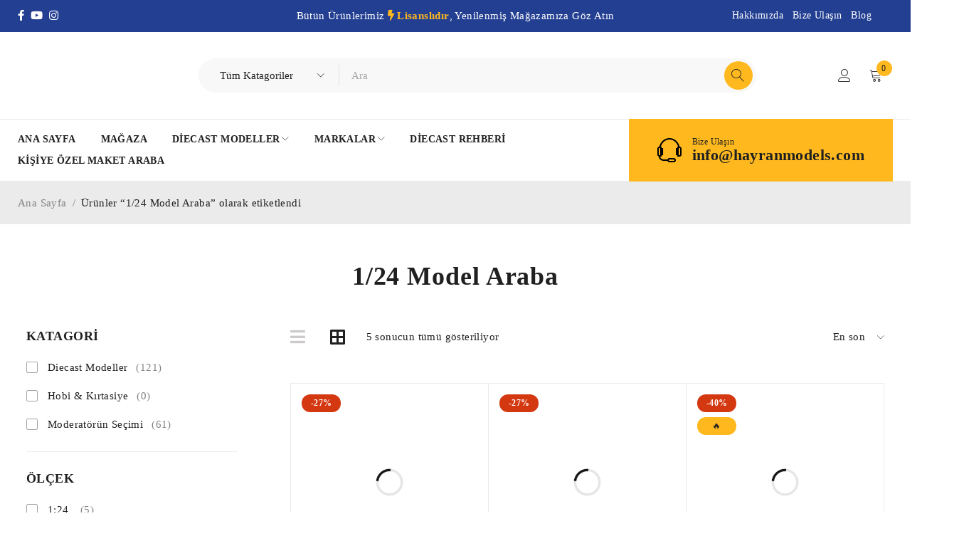

--- FILE ---
content_type: text/html; charset=UTF-8
request_url: https://hayranmodels.com/urun-etiketi/1-24-model-araba/
body_size: 33230
content:
<!DOCTYPE html><html dir="ltr" lang="tr" prefix="og: https://ogp.me/ns#"><head><script data-no-optimize="1">var litespeed_docref=sessionStorage.getItem("litespeed_docref");litespeed_docref&&(Object.defineProperty(document,"referrer",{get:function(){return litespeed_docref}}),sessionStorage.removeItem("litespeed_docref"));</script> <meta charset="UTF-8" /><meta name="viewport" content="width=device-width, initial-scale=1.0, maximum-scale=1" /><link rel="profile" href="//gmpg.org/xfn/11" /><title>1/24 Model Araba - HayranModels</title><style>img:is([sizes="auto" i], [sizes^="auto," i]) { contain-intrinsic-size: 3000px 1500px }</style><meta name="robots" content="max-image-preview:large" /><meta name="google-site-verification" content="EWhTqhCNmS80Sv1kAyJiGYKxySzyKj6OnoxTqiPv08U" /><link rel="canonical" href="https://hayranmodels.com/urun-etiketi/1-24-model-araba/" /><meta name="generator" content="All in One SEO (AIOSEO) 4.8.2" /> <script type="application/ld+json" class="aioseo-schema">{"@context":"https:\/\/schema.org","@graph":[{"@type":"BreadcrumbList","@id":"https:\/\/hayranmodels.com\/urun-etiketi\/1-24-model-araba\/#breadcrumblist","itemListElement":[{"@type":"ListItem","@id":"https:\/\/hayranmodels.com\/#listItem","position":1,"name":"Ev","item":"https:\/\/hayranmodels.com\/","nextItem":{"@type":"ListItem","@id":"https:\/\/hayranmodels.com\/urun-etiketi\/1-24-model-araba\/#listItem","name":"1\/24 Model Araba"}},{"@type":"ListItem","@id":"https:\/\/hayranmodels.com\/urun-etiketi\/1-24-model-araba\/#listItem","position":2,"name":"1\/24 Model Araba","previousItem":{"@type":"ListItem","@id":"https:\/\/hayranmodels.com\/#listItem","name":"Ev"}}]},{"@type":"CollectionPage","@id":"https:\/\/hayranmodels.com\/urun-etiketi\/1-24-model-araba\/#collectionpage","url":"https:\/\/hayranmodels.com\/urun-etiketi\/1-24-model-araba\/","name":"1\/24 Model Araba - HayranModels","inLanguage":"tr-TR","isPartOf":{"@id":"https:\/\/hayranmodels.com\/#website"},"breadcrumb":{"@id":"https:\/\/hayranmodels.com\/urun-etiketi\/1-24-model-araba\/#breadcrumblist"}},{"@type":"Organization","@id":"https:\/\/hayranmodels.com\/#organization","name":"HayranModels","description":"Koleksiyonluk diecast model arabalar, metal araba maketleri ve \u00f6zel seriler. 0 orijinal \u00fcr\u00fcnler, h\u0131zl\u0131 kargo ve g\u00fcvenli al\u0131\u015fveri\u015f Hayran Models\u2019ta.","url":"https:\/\/hayranmodels.com\/","email":"info@hayranmodels.com","foundingDate":"2014-01-01","numberOfEmployees":{"@type":"QuantitativeValue","value":5},"logo":{"@type":"ImageObject","url":"https:\/\/hayranmodels.com\/wp-content\/uploads\/2025\/04\/yatay2.png","@id":"https:\/\/hayranmodels.com\/urun-etiketi\/1-24-model-araba\/#organizationLogo","width":171,"height":171},"image":{"@id":"https:\/\/hayranmodels.com\/urun-etiketi\/1-24-model-araba\/#organizationLogo"},"sameAs":["https:\/\/www.facebook.com\/ArabalarVeMaketleri\/","https:\/\/www.instagram.com\/model_maket_araba\/","https:\/\/www.youtube.com\/c\/hayranmodels"]},{"@type":"WebSite","@id":"https:\/\/hayranmodels.com\/#website","url":"https:\/\/hayranmodels.com\/","name":"HayranModels","alternateName":"Hayran Models","description":"Orjinal Model Arabalar","inLanguage":"tr-TR","publisher":{"@id":"https:\/\/hayranmodels.com\/#organization"}}]}</script> <link rel='dns-prefetch' href='//www.googletagmanager.com' /><link rel='dns-prefetch' href='//fonts.googleapis.com' /><link rel='preconnect' href='https://fonts.gstatic.com' crossorigin /><link rel="alternate" type="application/rss+xml" title="HayranModels &raquo; akışı" href="https://hayranmodels.com/feed/" /><link rel="alternate" type="application/rss+xml" title="HayranModels &raquo; yorum akışı" href="https://hayranmodels.com/comments/feed/" /><link rel="alternate" type="application/rss+xml" title="HayranModels &raquo; 1/24 Model Araba Etiket akışı" href="https://hayranmodels.com/urun-etiketi/1-24-model-araba/feed/" /><link data-optimized="2" rel="stylesheet" href="https://hayranmodels.com/wp-content/litespeed/css/2191c0e9f0a98a04ed984730d7f8ea61.css?ver=e99be" /><style id='classic-theme-styles-inline-css' type='text/css'>/*! This file is auto-generated */
.wp-block-button__link{color:#fff;background-color:#32373c;border-radius:9999px;box-shadow:none;text-decoration:none;padding:calc(.667em + 2px) calc(1.333em + 2px);font-size:1.125em}.wp-block-file__button{background:#32373c;color:#fff;text-decoration:none}</style><style id='global-styles-inline-css' type='text/css'>:root{--wp--preset--aspect-ratio--square: 1;--wp--preset--aspect-ratio--4-3: 4/3;--wp--preset--aspect-ratio--3-4: 3/4;--wp--preset--aspect-ratio--3-2: 3/2;--wp--preset--aspect-ratio--2-3: 2/3;--wp--preset--aspect-ratio--16-9: 16/9;--wp--preset--aspect-ratio--9-16: 9/16;--wp--preset--color--black: #000000;--wp--preset--color--cyan-bluish-gray: #abb8c3;--wp--preset--color--white: #ffffff;--wp--preset--color--pale-pink: #f78da7;--wp--preset--color--vivid-red: #cf2e2e;--wp--preset--color--luminous-vivid-orange: #ff6900;--wp--preset--color--luminous-vivid-amber: #fcb900;--wp--preset--color--light-green-cyan: #7bdcb5;--wp--preset--color--vivid-green-cyan: #00d084;--wp--preset--color--pale-cyan-blue: #8ed1fc;--wp--preset--color--vivid-cyan-blue: #0693e3;--wp--preset--color--vivid-purple: #9b51e0;--wp--preset--gradient--vivid-cyan-blue-to-vivid-purple: linear-gradient(135deg,rgba(6,147,227,1) 0%,rgb(155,81,224) 100%);--wp--preset--gradient--light-green-cyan-to-vivid-green-cyan: linear-gradient(135deg,rgb(122,220,180) 0%,rgb(0,208,130) 100%);--wp--preset--gradient--luminous-vivid-amber-to-luminous-vivid-orange: linear-gradient(135deg,rgba(252,185,0,1) 0%,rgba(255,105,0,1) 100%);--wp--preset--gradient--luminous-vivid-orange-to-vivid-red: linear-gradient(135deg,rgba(255,105,0,1) 0%,rgb(207,46,46) 100%);--wp--preset--gradient--very-light-gray-to-cyan-bluish-gray: linear-gradient(135deg,rgb(238,238,238) 0%,rgb(169,184,195) 100%);--wp--preset--gradient--cool-to-warm-spectrum: linear-gradient(135deg,rgb(74,234,220) 0%,rgb(151,120,209) 20%,rgb(207,42,186) 40%,rgb(238,44,130) 60%,rgb(251,105,98) 80%,rgb(254,248,76) 100%);--wp--preset--gradient--blush-light-purple: linear-gradient(135deg,rgb(255,206,236) 0%,rgb(152,150,240) 100%);--wp--preset--gradient--blush-bordeaux: linear-gradient(135deg,rgb(254,205,165) 0%,rgb(254,45,45) 50%,rgb(107,0,62) 100%);--wp--preset--gradient--luminous-dusk: linear-gradient(135deg,rgb(255,203,112) 0%,rgb(199,81,192) 50%,rgb(65,88,208) 100%);--wp--preset--gradient--pale-ocean: linear-gradient(135deg,rgb(255,245,203) 0%,rgb(182,227,212) 50%,rgb(51,167,181) 100%);--wp--preset--gradient--electric-grass: linear-gradient(135deg,rgb(202,248,128) 0%,rgb(113,206,126) 100%);--wp--preset--gradient--midnight: linear-gradient(135deg,rgb(2,3,129) 0%,rgb(40,116,252) 100%);--wp--preset--font-size--small: 13px;--wp--preset--font-size--medium: 20px;--wp--preset--font-size--large: 36px;--wp--preset--font-size--x-large: 42px;--wp--preset--spacing--20: 0.44rem;--wp--preset--spacing--30: 0.67rem;--wp--preset--spacing--40: 1rem;--wp--preset--spacing--50: 1.5rem;--wp--preset--spacing--60: 2.25rem;--wp--preset--spacing--70: 3.38rem;--wp--preset--spacing--80: 5.06rem;--wp--preset--shadow--natural: 6px 6px 9px rgba(0, 0, 0, 0.2);--wp--preset--shadow--deep: 12px 12px 50px rgba(0, 0, 0, 0.4);--wp--preset--shadow--sharp: 6px 6px 0px rgba(0, 0, 0, 0.2);--wp--preset--shadow--outlined: 6px 6px 0px -3px rgba(255, 255, 255, 1), 6px 6px rgba(0, 0, 0, 1);--wp--preset--shadow--crisp: 6px 6px 0px rgba(0, 0, 0, 1);}:where(.is-layout-flex){gap: 0.5em;}:where(.is-layout-grid){gap: 0.5em;}body .is-layout-flex{display: flex;}.is-layout-flex{flex-wrap: wrap;align-items: center;}.is-layout-flex > :is(*, div){margin: 0;}body .is-layout-grid{display: grid;}.is-layout-grid > :is(*, div){margin: 0;}:where(.wp-block-columns.is-layout-flex){gap: 2em;}:where(.wp-block-columns.is-layout-grid){gap: 2em;}:where(.wp-block-post-template.is-layout-flex){gap: 1.25em;}:where(.wp-block-post-template.is-layout-grid){gap: 1.25em;}.has-black-color{color: var(--wp--preset--color--black) !important;}.has-cyan-bluish-gray-color{color: var(--wp--preset--color--cyan-bluish-gray) !important;}.has-white-color{color: var(--wp--preset--color--white) !important;}.has-pale-pink-color{color: var(--wp--preset--color--pale-pink) !important;}.has-vivid-red-color{color: var(--wp--preset--color--vivid-red) !important;}.has-luminous-vivid-orange-color{color: var(--wp--preset--color--luminous-vivid-orange) !important;}.has-luminous-vivid-amber-color{color: var(--wp--preset--color--luminous-vivid-amber) !important;}.has-light-green-cyan-color{color: var(--wp--preset--color--light-green-cyan) !important;}.has-vivid-green-cyan-color{color: var(--wp--preset--color--vivid-green-cyan) !important;}.has-pale-cyan-blue-color{color: var(--wp--preset--color--pale-cyan-blue) !important;}.has-vivid-cyan-blue-color{color: var(--wp--preset--color--vivid-cyan-blue) !important;}.has-vivid-purple-color{color: var(--wp--preset--color--vivid-purple) !important;}.has-black-background-color{background-color: var(--wp--preset--color--black) !important;}.has-cyan-bluish-gray-background-color{background-color: var(--wp--preset--color--cyan-bluish-gray) !important;}.has-white-background-color{background-color: var(--wp--preset--color--white) !important;}.has-pale-pink-background-color{background-color: var(--wp--preset--color--pale-pink) !important;}.has-vivid-red-background-color{background-color: var(--wp--preset--color--vivid-red) !important;}.has-luminous-vivid-orange-background-color{background-color: var(--wp--preset--color--luminous-vivid-orange) !important;}.has-luminous-vivid-amber-background-color{background-color: var(--wp--preset--color--luminous-vivid-amber) !important;}.has-light-green-cyan-background-color{background-color: var(--wp--preset--color--light-green-cyan) !important;}.has-vivid-green-cyan-background-color{background-color: var(--wp--preset--color--vivid-green-cyan) !important;}.has-pale-cyan-blue-background-color{background-color: var(--wp--preset--color--pale-cyan-blue) !important;}.has-vivid-cyan-blue-background-color{background-color: var(--wp--preset--color--vivid-cyan-blue) !important;}.has-vivid-purple-background-color{background-color: var(--wp--preset--color--vivid-purple) !important;}.has-black-border-color{border-color: var(--wp--preset--color--black) !important;}.has-cyan-bluish-gray-border-color{border-color: var(--wp--preset--color--cyan-bluish-gray) !important;}.has-white-border-color{border-color: var(--wp--preset--color--white) !important;}.has-pale-pink-border-color{border-color: var(--wp--preset--color--pale-pink) !important;}.has-vivid-red-border-color{border-color: var(--wp--preset--color--vivid-red) !important;}.has-luminous-vivid-orange-border-color{border-color: var(--wp--preset--color--luminous-vivid-orange) !important;}.has-luminous-vivid-amber-border-color{border-color: var(--wp--preset--color--luminous-vivid-amber) !important;}.has-light-green-cyan-border-color{border-color: var(--wp--preset--color--light-green-cyan) !important;}.has-vivid-green-cyan-border-color{border-color: var(--wp--preset--color--vivid-green-cyan) !important;}.has-pale-cyan-blue-border-color{border-color: var(--wp--preset--color--pale-cyan-blue) !important;}.has-vivid-cyan-blue-border-color{border-color: var(--wp--preset--color--vivid-cyan-blue) !important;}.has-vivid-purple-border-color{border-color: var(--wp--preset--color--vivid-purple) !important;}.has-vivid-cyan-blue-to-vivid-purple-gradient-background{background: var(--wp--preset--gradient--vivid-cyan-blue-to-vivid-purple) !important;}.has-light-green-cyan-to-vivid-green-cyan-gradient-background{background: var(--wp--preset--gradient--light-green-cyan-to-vivid-green-cyan) !important;}.has-luminous-vivid-amber-to-luminous-vivid-orange-gradient-background{background: var(--wp--preset--gradient--luminous-vivid-amber-to-luminous-vivid-orange) !important;}.has-luminous-vivid-orange-to-vivid-red-gradient-background{background: var(--wp--preset--gradient--luminous-vivid-orange-to-vivid-red) !important;}.has-very-light-gray-to-cyan-bluish-gray-gradient-background{background: var(--wp--preset--gradient--very-light-gray-to-cyan-bluish-gray) !important;}.has-cool-to-warm-spectrum-gradient-background{background: var(--wp--preset--gradient--cool-to-warm-spectrum) !important;}.has-blush-light-purple-gradient-background{background: var(--wp--preset--gradient--blush-light-purple) !important;}.has-blush-bordeaux-gradient-background{background: var(--wp--preset--gradient--blush-bordeaux) !important;}.has-luminous-dusk-gradient-background{background: var(--wp--preset--gradient--luminous-dusk) !important;}.has-pale-ocean-gradient-background{background: var(--wp--preset--gradient--pale-ocean) !important;}.has-electric-grass-gradient-background{background: var(--wp--preset--gradient--electric-grass) !important;}.has-midnight-gradient-background{background: var(--wp--preset--gradient--midnight) !important;}.has-small-font-size{font-size: var(--wp--preset--font-size--small) !important;}.has-medium-font-size{font-size: var(--wp--preset--font-size--medium) !important;}.has-large-font-size{font-size: var(--wp--preset--font-size--large) !important;}.has-x-large-font-size{font-size: var(--wp--preset--font-size--x-large) !important;}
:where(.wp-block-post-template.is-layout-flex){gap: 1.25em;}:where(.wp-block-post-template.is-layout-grid){gap: 1.25em;}
:where(.wp-block-columns.is-layout-flex){gap: 2em;}:where(.wp-block-columns.is-layout-grid){gap: 2em;}
:root :where(.wp-block-pullquote){font-size: 1.5em;line-height: 1.6;}</style><style id='woocommerce-inline-inline-css' type='text/css'>.woocommerce form .form-row .required { visibility: visible; }</style><link rel="preload" as="style" href="https://fonts.googleapis.com/css?family=Outfit:400,600,700%7CPlayfair%20Display:400italic&#038;subset=latin&#038;display=swap&#038;ver=1762963919" /><noscript><link rel="stylesheet" href="https://fonts.googleapis.com/css?family=Outfit:400,600,700%7CPlayfair%20Display:400italic&#038;subset=latin&#038;display=swap&#038;ver=1762963919" /></noscript> <script type="text/template" id="tmpl-variation-template"><div class="woocommerce-variation-description">{{{ data.variation.variation_description }}}</div>
	<div class="woocommerce-variation-price">{{{ data.variation.price_html }}}</div>
	<div class="woocommerce-variation-availability">{{{ data.variation.availability_html }}}</div></script> <script type="text/template" id="tmpl-unavailable-variation-template"><p role="alert">Maalesef, bu ürün mevcut değil. Lütfen farklı bir kombinasyon seçin.</p></script> <script type="litespeed/javascript" data-src="https://hayranmodels.com/wp-includes/js/jquery/jquery.min.js" id="jquery-core-js"></script> <script id="wc-add-to-cart-js-extra" type="litespeed/javascript">var wc_add_to_cart_params={"ajax_url":"\/wp-admin\/admin-ajax.php","wc_ajax_url":"\/?wc-ajax=%%endpoint%%","i18n_view_cart":"Sepetim","cart_url":"https:\/\/hayranmodels.com\/sepet\/","is_cart":"","cart_redirect_after_add":"no"}</script> 
 <script type="litespeed/javascript" data-src="https://www.googletagmanager.com/gtag/js?id=GT-578BBMQV" id="google_gtagjs-js"></script> <script id="google_gtagjs-js-after" type="litespeed/javascript">window.dataLayer=window.dataLayer||[];function gtag(){dataLayer.push(arguments)}
gtag("set","linker",{"domains":["hayranmodels.com"]});gtag("js",new Date());gtag("set","developer_id.dZTNiMT",!0);gtag("config","GT-578BBMQV");window._googlesitekit=window._googlesitekit||{};window._googlesitekit.throttledEvents=[];window._googlesitekit.gtagEvent=(name,data)=>{var key=JSON.stringify({name,data});if(!!window._googlesitekit.throttledEvents[key]){return}window._googlesitekit.throttledEvents[key]=!0;setTimeout(()=>{delete window._googlesitekit.throttledEvents[key]},5);gtag("event",name,{...data,event_source:"site-kit"})}</script> <script id="wc-cart-fragments-js-extra" type="litespeed/javascript">var wc_cart_fragments_params={"ajax_url":"\/wp-admin\/admin-ajax.php","wc_ajax_url":"\/?wc-ajax=%%endpoint%%","cart_hash_key":"wc_cart_hash_fd19390aeb5a9edd886376d38e488447","fragment_name":"wc_fragments_fd19390aeb5a9edd886376d38e488447","request_timeout":"5000"}</script> <script id="wp-util-js-extra" type="litespeed/javascript">var _wpUtilSettings={"ajax":{"url":"\/wp-admin\/admin-ajax.php"}}</script> <script id="wc-add-to-cart-variation-js-extra" type="litespeed/javascript">var wc_add_to_cart_variation_params={"wc_ajax_url":"\/?wc-ajax=%%endpoint%%","i18n_no_matching_variations_text":"Maalesef, se\u00e7iminizle e\u015fle\u015fen \u00fcr\u00fcn bulunmuyor. L\u00fctfen farkl\u0131 bir kombinasyon se\u00e7in.","i18n_make_a_selection_text":"L\u00fctfen sepetinize bu \u00fcr\u00fcn\u00fc eklemeden \u00f6nce baz\u0131 \u00fcr\u00fcn se\u00e7eneklerini belirleyin.","i18n_unavailable_text":"Maalesef, bu \u00fcr\u00fcn mevcut de\u011fil. L\u00fctfen farkl\u0131 bir kombinasyon se\u00e7in.","i18n_reset_alert_text":"Se\u00e7iminiz s\u0131f\u0131rland\u0131. L\u00fctfen sepetinize bu \u00fcr\u00fcn\u00fc eklemeden \u00f6nce baz\u0131 \u00fcr\u00fcn se\u00e7eneklerini belirleyin."}</script> <link rel="https://api.w.org/" href="https://hayranmodels.com/wp-json/" /><link rel="alternate" title="JSON" type="application/json" href="https://hayranmodels.com/wp-json/wp/v2/product_tag/315" /><link rel="EditURI" type="application/rsd+xml" title="RSD" href="https://hayranmodels.com/xmlrpc.php?rsd" /><meta name="generator" content="WordPress 6.8.3" /><meta name="generator" content="WooCommerce 9.8.6" /><meta name="generator" content="Redux 4.5.7" /><meta name="generator" content="Site Kit by Google 1.171.0" />	<noscript><style>.woocommerce-product-gallery{ opacity: 1 !important; }</style></noscript><meta name="generator" content="Elementor 3.28.4; features: e_font_icon_svg, additional_custom_breakpoints, e_local_google_fonts, e_element_cache; settings: css_print_method-external, google_font-enabled, font_display-swap"><style>.e-con.e-parent:nth-of-type(n+4):not(.e-lazyloaded):not(.e-no-lazyload),
				.e-con.e-parent:nth-of-type(n+4):not(.e-lazyloaded):not(.e-no-lazyload) * {
					background-image: none !important;
				}
				@media screen and (max-height: 1024px) {
					.e-con.e-parent:nth-of-type(n+3):not(.e-lazyloaded):not(.e-no-lazyload),
					.e-con.e-parent:nth-of-type(n+3):not(.e-lazyloaded):not(.e-no-lazyload) * {
						background-image: none !important;
					}
				}
				@media screen and (max-height: 640px) {
					.e-con.e-parent:nth-of-type(n+2):not(.e-lazyloaded):not(.e-no-lazyload),
					.e-con.e-parent:nth-of-type(n+2):not(.e-lazyloaded):not(.e-no-lazyload) * {
						background-image: none !important;
					}
				}</style><noscript><style>.lazyload[data-src]{display:none !important;}</style></noscript><style>.lazyload{background-image:none !important;}.lazyload:before{background-image:none !important;}</style><link rel="icon" href="https://hayranmodels.com/wp-content/uploads/2025/04/cropped-Adsiz-tasarim-3-32x32.png" sizes="32x32" /><link rel="icon" href="https://hayranmodels.com/wp-content/uploads/2025/04/cropped-Adsiz-tasarim-3-192x192.png" sizes="192x192" /><link rel="apple-touch-icon" href="https://hayranmodels.com/wp-content/uploads/2025/04/cropped-Adsiz-tasarim-3-180x180.png" /><meta name="msapplication-TileImage" content="https://hayranmodels.com/wp-content/uploads/2025/04/cropped-Adsiz-tasarim-3-270x270.png" /></head><body class="archive tax-product_tag term-1-24-model-araba term-315 wp-theme-druco theme-druco woocommerce woocommerce-page woocommerce-no-js wide header-v1 product-label-rectangle product-hover-vertical-style-2 ajax-pagination ts_desktop elementor-default elementor-kit-5069"><div id="page" class="hfeed site"><header class="ts-header has-sticky hidden-wishlist hidden-currency"><div class="header-container"><div class="header-template"><div class="header-top"><div class="container"><div class="header-contact-info visible-ipad hidden-phone"><div><span>Bize Ulaşın</span><a href="mailto:info@hayranmodels.com?subject=Destek Talebi&amp;body=Merhaba, size ulaşmak istiyorum.">info@hayranmodels.com</a></div></div><div class="header-delivery-note hidden-phone"><div class="social-icons">
<a href="https://www.facebook.com/ArabalarVeMaketleri/" title="Facebook">
<i class="fab fa-facebook-f"></i>
</a>
<a href="https://www.youtube.com/c/hayranmodels" title="YouTube">
<i class="fab fa-youtube"></i>
</a>
<a href="https://www.instagram.com/model_maket_araba/" title="Instagram">
<i class="fab fa-instagram"></i>
</a></div></div><div class="header-store-notice">Bütün Ürünlerimiz <strong><i class="fas fa-bolt"></i>Lisanslıdır</strong>, Yenilenmiş Mağazamıza Göz Atın</div><div class="header-right hidden-phone"><nav class="top-header-menu"><ul id="menu-top-header-menu" class="menu"><li id="menu-item-3249" class="menu-item menu-item-type-post_type menu-item-object-page menu-item-3249"><a href="https://hayranmodels.com/hakkimizda/">Hakkımızda</a></li><li id="menu-item-3251" class="menu-item menu-item-type-post_type menu-item-object-page menu-item-3251"><a href="https://hayranmodels.com/bize-ulasin/">Bize Ulaşın</a></li><li id="menu-item-3250" class="menu-item menu-item-type-post_type menu-item-object-page menu-item-3250"><a href="https://hayranmodels.com/blog/">Blog</a></li></ul></nav><div class="language-currency visible-ipad"><div class="header-language"></div></div></div></div></div><div class="header-sticky"><div class="header-middle"><div class="container"><div class="header-left"><div class="logo-wrapper"><div class="logo">
<a href="https://hayranmodels.com/">
<img src="[data-uri]" alt="HayranModels" title="HayranModels" class="normal-logo lazyload" data-src="https://hayranmodels.com/wp-content/uploads/2025/04/abc.png.webp" decoding="async" data-eio-rwidth="500" data-eio-rheight="334" /><noscript><img src="https://hayranmodels.com/wp-content/uploads/2025/04/abc.png.webp" alt="HayranModels" title="HayranModels" class="normal-logo" data-eio="l" /></noscript>
<img src="[data-uri]" alt="HayranModels" title="HayranModels" class="mobile-logo lazyload" data-src="https://hayranmodels.com/wp-content/uploads/2025/04/abc.png.webp" decoding="async" data-eio-rwidth="500" data-eio-rheight="334" /><noscript><img src="https://hayranmodels.com/wp-content/uploads/2025/04/abc.png.webp" alt="HayranModels" title="HayranModels" class="mobile-logo" data-eio="l" /></noscript>
<img src="[data-uri]" alt="HayranModels" title="HayranModels" class="sticky-logo lazyload" data-src="https://hayranmodels.com/wp-content/uploads/2025/04/abc.png.webp" decoding="async" data-eio-rwidth="500" data-eio-rheight="334" /><noscript><img src="https://hayranmodels.com/wp-content/uploads/2025/04/abc.png.webp" alt="HayranModels" title="HayranModels" class="sticky-logo" data-eio="l" /></noscript>
</a></div></div></div><div class="icon-menu-sticky-header hidden-phone">
<span class="icon"></span></div><div class="ts-search-by-category "><form action="https://hayranmodels.com/" method="get">
<select name="term" class="select-category"><option value="">Tüm Katagoriler</option><option value="diecast-modeller" >Diecast Modeller</option><option value="marka" >&nbsp;&nbsp;&nbsp;Marka</option><option value="bmw" >&nbsp;&nbsp;&nbsp;&nbsp;&nbsp;&nbsp;BMW</option><option value="buick" >&nbsp;&nbsp;&nbsp;&nbsp;&nbsp;&nbsp;Buick</option><option value="cadillac" >&nbsp;&nbsp;&nbsp;&nbsp;&nbsp;&nbsp;Cadillac</option><option value="chevrolet" >&nbsp;&nbsp;&nbsp;&nbsp;&nbsp;&nbsp;Chevrolet</option><option value="chrysler" >&nbsp;&nbsp;&nbsp;&nbsp;&nbsp;&nbsp;Chrysler</option><option value="dodge" >&nbsp;&nbsp;&nbsp;&nbsp;&nbsp;&nbsp;Dodge</option><option value="fiat" >&nbsp;&nbsp;&nbsp;&nbsp;&nbsp;&nbsp;Fiat</option><option value="ford" >&nbsp;&nbsp;&nbsp;&nbsp;&nbsp;&nbsp;Ford</option><option value="gmc" >&nbsp;&nbsp;&nbsp;&nbsp;&nbsp;&nbsp;GMC</option><option value="honda" >&nbsp;&nbsp;&nbsp;&nbsp;&nbsp;&nbsp;Honda</option><option value="infiniti" >&nbsp;&nbsp;&nbsp;&nbsp;&nbsp;&nbsp;Infiniti</option><option value="jeep" >&nbsp;&nbsp;&nbsp;&nbsp;&nbsp;&nbsp;Jeep</option><option value="kenworth" >&nbsp;&nbsp;&nbsp;&nbsp;&nbsp;&nbsp;Kenworth</option><option value="lamborghini" >&nbsp;&nbsp;&nbsp;&nbsp;&nbsp;&nbsp;Lamborghini</option><option value="land-rover" >&nbsp;&nbsp;&nbsp;&nbsp;&nbsp;&nbsp;Land Rover</option><option value="man-marka" >&nbsp;&nbsp;&nbsp;&nbsp;&nbsp;&nbsp;MAN</option><option value="maserati" >&nbsp;&nbsp;&nbsp;&nbsp;&nbsp;&nbsp;Maserati</option><option value="mercedes-benz" >&nbsp;&nbsp;&nbsp;&nbsp;&nbsp;&nbsp;Mercedes-Benz</option><option value="oldsmobile" >&nbsp;&nbsp;&nbsp;&nbsp;&nbsp;&nbsp;Oldsmobile</option><option value="plymouth" >&nbsp;&nbsp;&nbsp;&nbsp;&nbsp;&nbsp;Plymouth</option><option value="pontiac" >&nbsp;&nbsp;&nbsp;&nbsp;&nbsp;&nbsp;Pontiac</option><option value="renault" >&nbsp;&nbsp;&nbsp;&nbsp;&nbsp;&nbsp;Renault</option><option value="skoda" >&nbsp;&nbsp;&nbsp;&nbsp;&nbsp;&nbsp;Skoda</option><option value="subaru" >&nbsp;&nbsp;&nbsp;&nbsp;&nbsp;&nbsp;Subaru</option><option value="toruing-bike" >&nbsp;&nbsp;&nbsp;&nbsp;&nbsp;&nbsp;Toruing Bike</option><option value="toyota" >&nbsp;&nbsp;&nbsp;&nbsp;&nbsp;&nbsp;Toyota</option><option value="volkswagen" >&nbsp;&nbsp;&nbsp;&nbsp;&nbsp;&nbsp;Volkswagen</option><option value="volvo" >&nbsp;&nbsp;&nbsp;&nbsp;&nbsp;&nbsp;Volvo</option><option value="yamaha" >&nbsp;&nbsp;&nbsp;&nbsp;&nbsp;&nbsp;Yamaha</option><option value="olcek" >&nbsp;&nbsp;&nbsp;Ölçek</option><option value="1-12" >&nbsp;&nbsp;&nbsp;&nbsp;&nbsp;&nbsp;1/12</option><option value="1-18" >&nbsp;&nbsp;&nbsp;&nbsp;&nbsp;&nbsp;1/18</option><option value="1-24" >&nbsp;&nbsp;&nbsp;&nbsp;&nbsp;&nbsp;1/24</option><option value="1-32" >&nbsp;&nbsp;&nbsp;&nbsp;&nbsp;&nbsp;1/32</option><option value="turu" >&nbsp;&nbsp;&nbsp;Türü</option><option value="kamyonet" >&nbsp;&nbsp;&nbsp;&nbsp;&nbsp;&nbsp;Kamyonet</option><option value="minibus" >&nbsp;&nbsp;&nbsp;&nbsp;&nbsp;&nbsp;Minibüs</option><option value="motosiklet" >&nbsp;&nbsp;&nbsp;&nbsp;&nbsp;&nbsp;Motosiklet</option><option value="otomobil-suv" >&nbsp;&nbsp;&nbsp;&nbsp;&nbsp;&nbsp;Otomobil / SUV</option><option value="uretici" >&nbsp;&nbsp;&nbsp;Üretici</option><option value="cararama" >&nbsp;&nbsp;&nbsp;&nbsp;&nbsp;&nbsp;Cararama</option><option value="kinsmart" >&nbsp;&nbsp;&nbsp;&nbsp;&nbsp;&nbsp;Kinsmart</option><option value="maisto" >&nbsp;&nbsp;&nbsp;&nbsp;&nbsp;&nbsp;Maisto</option><option value="motormax" >&nbsp;&nbsp;&nbsp;&nbsp;&nbsp;&nbsp;Motormax</option><option value="newray" >&nbsp;&nbsp;&nbsp;&nbsp;&nbsp;&nbsp;NewRay</option><option value="road-signature" >&nbsp;&nbsp;&nbsp;&nbsp;&nbsp;&nbsp;Road Signature</option><option value="welly" >&nbsp;&nbsp;&nbsp;&nbsp;&nbsp;&nbsp;Welly</option><option value="moderatorun-secimi" >Moderatörün Seçimi</option></select><div class="search-table"><div class="search-field search-content">
<input type="text" value="" name="s" placeholder="Ara" autocomplete="off" />
<input type="hidden" name="post_type" value="product" /><div class="search-button">
<input type="submit" title="Ara" value="Ara" /></div>
<input type="hidden" name="taxonomy" value="product_cat" /></div></div></form></div><div class="language-currency hidden-ipad"><div class="header-language"></div></div><div class="header-right"><div class="ts-mobile-icon-toggle visible-phone">
<span class="icon"></span></div><div class="search-button search-icon visible-phone">
<span class="icon"></span></div><div class="my-account-wrapper hidden-phone"><div class="ts-tiny-account-wrapper"><div class="account-control">
<a class="login" href="https://hayranmodels.com/hesabim/" title="Hesabım">Giriş Yap/Kayıt Ol</a><div class="account-dropdown-form dropdown-container"><div class="form-content"><form name="ts-login-form" id="ts-login-form" action="https://hayranmodels.com/admin-giris/" method="post"><p class="login-username">
<label for="user_login"></label>
<input type="text" name="log" id="user_login" autocomplete="username" class="input" value="" size="20" /></p><p class="login-password">
<label for="user_pass"></label>
<input type="password" name="pwd" id="user_pass" autocomplete="current-password" spellcheck="false" class="input" value="" size="20" /></p><p class="login-remember"><label><input name="rememberme" type="checkbox" id="rememberme" value="forever" /> Beni hatırla</label></p><p class="login-submit">
<input type="submit" name="wp-submit" id="wp-submit" class="button button-primary" value="Oturum Aç" />
<input type="hidden" name="redirect_to" value="https://hayranmodels.com/urun-etiketi/1-24-model-araba/" /></p></form></div></div></div></div></div><div class="shopping-cart-wrapper hidden-phone"><div class="ts-tiny-cart-wrapper"><div class="cart-icon">
<a class="cart-control" href="https://hayranmodels.com/sepet/" title="Alışveriş Sepetinizi Görüntüleyin">
<span class="ic-cart"></span>
<span class="cart-number">0</span>
<span class="cart-total"><span class="woocommerce-Price-amount amount"><bdi>0,00<span class="woocommerce-Price-currencySymbol">TL</span></bdi></span></span>
</a></div><div class="cart-dropdown-form dropdown-container woocommerce"><div class="form-content">
<label><svg width="150" height="150" viewBox="0 0 150 150" fill="none" xmlns="http://www.w3.org/2000/svg">
<path d="M150 0H0V150H150V0Z" fill="white"/>
<path d="M34.5824 74.3272L33.4081 68.3582C32.1926 62.179 36.9225 56.428 43.2201 56.428H131.802C138.025 56.428 142.737 62.0523 141.647 68.1798L130.534 130.633C129.685 135.406 125.536 138.882 120.689 138.882H56.6221C51.9655 138.882 47.9253 135.668 46.8782 131.13L45.1458 123.623" stroke="#808080" stroke-width="3" stroke-linecap="round"/>
<path d="M83.5444 17.835C84.4678 16.4594 84.1013 14.5956 82.7257 13.6721C81.35 12.7486 79.4862 13.1152 78.5628 14.4908L47.3503 60.9858C46.4268 62.3614 46.7934 64.2252 48.169 65.1487C49.5446 66.0721 51.4084 65.7056 52.3319 64.33L83.5444 17.835Z" fill="#808080"/>
<path d="M122.755 64.0173C124.189 64.8469 126.024 64.3569 126.854 62.9227C127.683 61.4885 127.193 59.6533 125.759 58.8237L87.6729 36.7911C86.2387 35.9614 84.4035 36.4515 83.5739 37.8857C82.7442 39.3198 83.2343 41.155 84.6684 41.9847L122.755 64.0173Z" fill="#808080"/>
<path d="M34.9955 126.991C49.3524 126.991 60.991 115.352 60.991 100.995C60.991 86.6386 49.3524 75 34.9955 75C20.6386 75 9 86.6386 9 100.995C9 115.352 20.6386 126.991 34.9955 126.991Z" stroke="#808080" stroke-width="2" stroke-linejoin="round" stroke-dasharray="5 5"/>
<path d="M30.7 100.2C30.7 99.3867 30.78 98.64 30.94 97.96C31.1 97.2667 31.3333 96.6734 31.64 96.18C31.9467 95.6734 32.3133 95.2867 32.74 95.02C33.18 94.74 33.6667 94.6 34.2 94.6C34.7467 94.6 35.2333 94.74 35.66 95.02C36.0867 95.2867 36.4533 95.6734 36.76 96.18C37.0667 96.6734 37.3 97.2667 37.46 97.96C37.62 98.64 37.7 99.3867 37.7 100.2C37.7 101.013 37.62 101.767 37.46 102.46C37.3 103.14 37.0667 103.733 36.76 104.24C36.4533 104.733 36.0867 105.12 35.66 105.4C35.2333 105.667 34.7467 105.8 34.2 105.8C33.6667 105.8 33.18 105.667 32.74 105.4C32.3133 105.12 31.9467 104.733 31.64 104.24C31.3333 103.733 31.1 103.14 30.94 102.46C30.78 101.767 30.7 101.013 30.7 100.2ZM29 100.2C29 101.6 29.22 102.84 29.66 103.92C30.1 105 30.7067 105.853 31.48 106.48C32.2667 107.093 33.1733 107.4 34.2 107.4C35.2267 107.4 36.1267 107.093 36.9 106.48C37.6867 105.853 38.3 105 38.74 103.92C39.18 102.84 39.4 101.6 39.4 100.2C39.4 98.8 39.18 97.56 38.74 96.48C38.3 95.4 37.6867 94.5534 36.9 93.94C36.1267 93.3134 35.2267 93 34.2 93C33.1733 93 32.2667 93.3134 31.48 93.94C30.7067 94.5534 30.1 95.4 29.66 96.48C29.22 97.56 29 98.8 29 100.2Z" fill="#808080"/>
<path d="M84.6121 101.029C85.8347 99.6106 88.8961 97.625 91.3609 101.029" stroke="#808080" stroke-width="3" stroke-linecap="round" stroke-linejoin="round"/>
<path d="M74.1953 92.2265C75.8158 92.2265 77.1296 90.9128 77.1296 89.2922C77.1296 87.6716 75.8158 86.3579 74.1953 86.3579C72.5747 86.3579 71.261 87.6716 71.261 89.2922C71.261 90.9128 72.5747 92.2265 74.1953 92.2265Z" fill="#808080"/>
<path d="M103.538 92.226C105.159 92.226 106.472 90.9123 106.472 89.2917C106.472 87.6711 105.159 86.3574 103.538 86.3574C101.917 86.3574 100.604 87.6711 100.604 89.2917C100.604 90.9123 101.917 92.226 103.538 92.226Z" fill="#808080"/>
</svg>
<span>Sepetiniz şu anda boş</span></label></div></div></div></div></div></div></div><div class="header-bottom hidden-phone"><div class="container"><div class="menu-wrapper"><div class="ts-menu"><nav class="main-menu pc-menu ts-mega-menu-wrapper"><ul id="menu-main-menu" class="menu"><li id="menu-item-5111" class="menu-item menu-item-type-post_type menu-item-object-page menu-item-5111 ts-normal-menu">
<a href="https://hayranmodels.com/ana-sayfa/"><span class="menu-label">Ana Sayfa</span></a></li><li id="menu-item-5237" class="menu-item menu-item-type-post_type menu-item-object-page menu-item-home menu-item-5237 ts-normal-menu">
<a href="https://hayranmodels.com/"><span class="menu-label">Mağaza</span></a></li><li id="menu-item-5119" class="menu-item menu-item-type-custom menu-item-object-custom menu-item-5119 hide ts-megamenu ts-megamenu-columns--1 ts-megamenu-fullwidth ts-megamenu-fullwidth-stretch no-stretch-content parent">
<a href="https://hayranmodels.com/urun-kategori/diecast-modeller/"><span class="menu-label">Diecast Modeller</span></a><span class="ts-menu-drop-icon"></span><ul class="sub-menu"><li><div class="ts-megamenu-widgets-container ts-megamenu-container"><div data-elementor-type="wp-post" data-elementor-id="5120" class="elementor elementor-5120"><div class="elementor-element elementor-element-4373570 e-flex e-con-boxed e-con e-parent" data-id="4373570" data-element_type="container"><div class="e-con-inner"><div class="elementor-element elementor-element-26ce43e e-con-full e-flex e-con e-child" data-id="26ce43e" data-element_type="container"><div class="elementor-element elementor-element-5a9cbc7 elementor-widget elementor-widget-ts-list-of-product-categories" data-id="5a9cbc7" data-element_type="widget" data-widget_type="ts-list-of-product-categories.default"><div class="elementor-widget-container"><div class="ts-list-of-product-categories-wrapper columns-1 text-default no-shop-more-button"><h3 class="heading-title">
Üretici</h3><div class="list-categories"><ul><li><a href="https://hayranmodels.com/urun-kategori/diecast-modeller/uretici/cararama/">
Cararama											</a></li><li><a href="https://hayranmodels.com/urun-kategori/diecast-modeller/uretici/kinsmart/">
Kinsmart											</a></li><li><a href="https://hayranmodels.com/urun-kategori/diecast-modeller/uretici/maisto/">
Maisto											</a></li><li><a href="https://hayranmodels.com/urun-kategori/diecast-modeller/uretici/motormax/">
Motormax											</a></li><li><a href="https://hayranmodels.com/urun-kategori/diecast-modeller/uretici/newray/">
NewRay											</a></li><li><a href="https://hayranmodels.com/urun-kategori/diecast-modeller/uretici/road-signature/">
Road Signature											</a></li></ul></div></div></div></div></div><div class="elementor-element elementor-element-38c07d7 e-con-full e-flex e-con e-child" data-id="38c07d7" data-element_type="container"><div class="elementor-element elementor-element-e99582c elementor-widget elementor-widget-ts-list-of-product-categories" data-id="e99582c" data-element_type="widget" data-widget_type="ts-list-of-product-categories.default"><div class="elementor-widget-container"><div class="ts-list-of-product-categories-wrapper columns-1 text-default no-shop-more-button"><h3 class="heading-title">
Ölçek</h3><div class="list-categories"><ul><li><a href="https://hayranmodels.com/urun-kategori/diecast-modeller/olcek/1-12/">
1/12											</a></li><li><a href="https://hayranmodels.com/urun-kategori/diecast-modeller/olcek/1-18/">
1/18											</a></li><li><a href="https://hayranmodels.com/urun-kategori/diecast-modeller/olcek/1-24/">
1/24											</a></li><li><a href="https://hayranmodels.com/urun-kategori/diecast-modeller/olcek/1-32/">
1/32											</a></li></ul></div></div></div></div></div><div class="elementor-element elementor-element-bf2e1b8 e-con-full e-flex e-con e-child" data-id="bf2e1b8" data-element_type="container"><div class="elementor-element elementor-element-2c93159 elementor-widget elementor-widget-ts-list-of-product-categories" data-id="2c93159" data-element_type="widget" data-widget_type="ts-list-of-product-categories.default"><div class="elementor-widget-container"><div class="ts-list-of-product-categories-wrapper columns-1 text-default has-shop-more-button"><h3 class="heading-title">
Marka</h3><div class="list-categories"><ul><li><a href="https://hayranmodels.com/urun-kategori/diecast-modeller/marka/bmw/">
BMW											</a></li><li><a href="https://hayranmodels.com/urun-kategori/diecast-modeller/marka/buick/">
Buick											</a></li><li><a href="https://hayranmodels.com/urun-kategori/diecast-modeller/marka/cadillac/">
Cadillac											</a></li><li><a href="https://hayranmodels.com/urun-kategori/diecast-modeller/marka/chevrolet/">
Chevrolet											</a></li><li><a href="https://hayranmodels.com/urun-kategori/diecast-modeller/marka/chrysler/">
Chrysler											</a></li><li><a href="https://hayranmodels.com/urun-kategori/diecast-modeller/marka/dodge/">
Dodge											</a></li><li>
<a class="shop-more-button" href="https://hayranmodels.com/urun-kategori/diecast-modeller/marka/" target="_blank" rel="nofollow">Tüm Markalar</a></li></ul></div></div></div></div></div><div class="elementor-element elementor-element-89744e8 e-con-full e-flex e-con e-child" data-id="89744e8" data-element_type="container"><div class="elementor-element elementor-element-0b9adcb elementor-widget elementor-widget-ts-list-of-product-categories" data-id="0b9adcb" data-element_type="widget" data-widget_type="ts-list-of-product-categories.default"><div class="elementor-widget-container"><div class="ts-list-of-product-categories-wrapper columns-1 text-default no-shop-more-button"><h3 class="heading-title">
Türü</h3><div class="list-categories"><ul><li><a href="https://hayranmodels.com/urun-kategori/diecast-modeller/turu/kamyonet/">
Kamyonet											</a></li><li><a href="https://hayranmodels.com/urun-kategori/diecast-modeller/turu/minibus/">
Minibüs											</a></li><li><a href="https://hayranmodels.com/urun-kategori/diecast-modeller/turu/motosiklet/">
Motosiklet											</a></li><li><a href="https://hayranmodels.com/urun-kategori/diecast-modeller/turu/otomobil-suv/">
Otomobil / SUV											</a></li></ul></div></div></div></div></div></div></div></div></div></li></ul></li><li id="menu-item-5135" class="menu-item menu-item-type-custom menu-item-object-custom menu-item-5135 hide ts-megamenu ts-megamenu-columns--1 ts-megamenu-fullwidth ts-megamenu-fullwidth-stretch no-stretch-content parent">
<a href="https://hayranmodels.com/urun-kategori/diecast-modeller/marka/"><span class="menu-label">Markalar</span></a><span class="ts-menu-drop-icon"></span><ul class="sub-menu"><li><div class="ts-megamenu-widgets-container ts-megamenu-container"><div data-elementor-type="wp-post" data-elementor-id="5130" class="elementor elementor-5130"><div class="elementor-element elementor-element-f15f35e e-flex e-con-boxed e-con e-parent" data-id="f15f35e" data-element_type="container"><div class="e-con-inner"><div class="elementor-element elementor-element-e6c1336 e-con-full e-flex e-con e-child" data-id="e6c1336" data-element_type="container"><div class="elementor-element elementor-element-98c5687 elementor-widget elementor-widget-ts-list-of-product-categories" data-id="98c5687" data-element_type="widget" data-widget_type="ts-list-of-product-categories.default"><div class="elementor-widget-container"><div class="ts-list-of-product-categories-wrapper columns-5 text-default no-shop-more-button"><h3 class="heading-title">
Markalar</h3><div class="list-categories"><ul><li><a href="https://hayranmodels.com/urun-kategori/diecast-modeller/marka/bmw/">
BMW											</a></li><li><a href="https://hayranmodels.com/urun-kategori/diecast-modeller/marka/buick/">
Buick											</a></li><li><a href="https://hayranmodels.com/urun-kategori/diecast-modeller/marka/cadillac/">
Cadillac											</a></li><li><a href="https://hayranmodels.com/urun-kategori/diecast-modeller/marka/chevrolet/">
Chevrolet											</a></li><li><a href="https://hayranmodels.com/urun-kategori/diecast-modeller/marka/chrysler/">
Chrysler											</a></li><li><a href="https://hayranmodels.com/urun-kategori/diecast-modeller/marka/dodge/">
Dodge											</a></li><li><a href="https://hayranmodels.com/urun-kategori/diecast-modeller/marka/fiat/">
Fiat											</a></li><li><a href="https://hayranmodels.com/urun-kategori/diecast-modeller/marka/ford/">
Ford											</a></li><li><a href="https://hayranmodels.com/urun-kategori/diecast-modeller/marka/gmc/">
GMC											</a></li><li><a href="https://hayranmodels.com/urun-kategori/diecast-modeller/marka/honda/">
Honda											</a></li><li><a href="https://hayranmodels.com/urun-kategori/diecast-modeller/marka/infiniti/">
Infiniti											</a></li><li><a href="https://hayranmodels.com/urun-kategori/diecast-modeller/marka/jeep/">
Jeep											</a></li><li><a href="https://hayranmodels.com/urun-kategori/diecast-modeller/marka/kenworth/">
Kenworth											</a></li><li><a href="https://hayranmodels.com/urun-kategori/diecast-modeller/marka/lamborghini/">
Lamborghini											</a></li><li><a href="https://hayranmodels.com/urun-kategori/diecast-modeller/marka/land-rover/">
Land Rover											</a></li><li><a href="https://hayranmodels.com/urun-kategori/diecast-modeller/marka/man-marka/">
MAN											</a></li><li><a href="https://hayranmodels.com/urun-kategori/diecast-modeller/marka/maserati/">
Maserati											</a></li><li><a href="https://hayranmodels.com/urun-kategori/diecast-modeller/marka/mercedes-benz/">
Mercedes-Benz											</a></li><li><a href="https://hayranmodels.com/urun-kategori/diecast-modeller/marka/oldsmobile/">
Oldsmobile											</a></li><li><a href="https://hayranmodels.com/urun-kategori/diecast-modeller/marka/opel/">
Opel											</a></li><li><a href="https://hayranmodels.com/urun-kategori/diecast-modeller/marka/plymouth/">
Plymouth											</a></li><li><a href="https://hayranmodels.com/urun-kategori/diecast-modeller/marka/pontiac/">
Pontiac											</a></li><li><a href="https://hayranmodels.com/urun-kategori/diecast-modeller/marka/renault/">
Renault											</a></li><li><a href="https://hayranmodels.com/urun-kategori/diecast-modeller/marka/skoda/">
Skoda											</a></li><li><a href="https://hayranmodels.com/urun-kategori/diecast-modeller/marka/subaru/">
Subaru											</a></li><li><a href="https://hayranmodels.com/urun-kategori/diecast-modeller/marka/toruing-bike/">
Toruing Bike											</a></li><li><a href="https://hayranmodels.com/urun-kategori/diecast-modeller/marka/toyota/">
Toyota											</a></li><li><a href="https://hayranmodels.com/urun-kategori/diecast-modeller/marka/volkswagen/">
Volkswagen											</a></li><li><a href="https://hayranmodels.com/urun-kategori/diecast-modeller/marka/volvo/">
Volvo											</a></li><li><a href="https://hayranmodels.com/urun-kategori/diecast-modeller/marka/yamaha/">
Yamaha											</a></li></ul></div></div></div></div></div></div></div></div></div></li></ul></li><li id="menu-item-5161" class="menu-item menu-item-type-post_type menu-item-object-page menu-item-5161 ts-normal-menu">
<a href="https://hayranmodels.com/blog/"><span class="menu-label">Diecast Rehberi</span></a></li><li id="menu-item-6743" class="menu-item menu-item-type-post_type menu-item-object-post menu-item-6743 ts-normal-menu">
<a href="https://hayranmodels.com/kisiye-ozel-maket-araba/"><span class="menu-label">Kişiye Özel Maket Araba</span></a></li></ul></nav></div></div><div class="header-contact-info has-icon hidden-ipad"><div><span>Bize Ulaşın</span><a href="mailto:info@hayranmodels.com?subject=Destek Talebi&amp;body=Merhaba, size ulaşmak istiyorum.">info@hayranmodels.com</a></div></div></div></div></div></div></div></header><div id="main" class="wrapper"><div class="breadcrumb-title-wrapper breadcrumb-v1" ><div class="breadcrumb-content"><div class="breadcrumb-title"><h1 class="heading-title page-title entry-title ">1/24 Model Araba</h1><div class="breadcrumbs"><div class="breadcrumbs-container"><a href="https://hayranmodels.com">Ana Sayfa</a><span>&#47;</span>Ürünler &ldquo;1/24 Model Araba&rdquo; olarak etiketlendi</div></div></div></div></div><div class="page-container show_breadcrumb_v1"><div id="left-sidebar" class="ts-sidebar ts-col-6"><aside><section id="ts_product_categories-1" class="widget-container ts-product-categories-widget"><div class="widget-title-wrapper"><a class="block-control" href="javascript:void(0)"></a><h3 class="widget-title heading-title">Katagori</h3></div><div class="ts-product-categories-widget-wrapper"><ul class="product-categories"><li class="cat-item "><span class="icon-toggle"></span><a href="https://hayranmodels.com/urun-kategori/diecast-modeller/">Diecast Modeller<span class="count">(121)</span></a><ul class="children" style="display: none"><li class="cat-item "><span class="icon-toggle"></span><a href="https://hayranmodels.com/urun-kategori/diecast-modeller/marka/">Marka<span class="count">(121)</span></a><ul class="children" style="display: none"><li class="cat-item "><span class="icon-toggle"></span><a href="https://hayranmodels.com/urun-kategori/diecast-modeller/marka/bmw/">BMW<span class="count">(1)</span></a></li><li class="cat-item "><span class="icon-toggle"></span><a href="https://hayranmodels.com/urun-kategori/diecast-modeller/marka/buick/">Buick<span class="count">(5)</span></a></li><li class="cat-item "><span class="icon-toggle"></span><a href="https://hayranmodels.com/urun-kategori/diecast-modeller/marka/cadillac/">Cadillac<span class="count">(1)</span></a></li><li class="cat-item "><span class="icon-toggle"></span><a href="https://hayranmodels.com/urun-kategori/diecast-modeller/marka/chevrolet/">Chevrolet<span class="count">(31)</span></a></li><li class="cat-item "><span class="icon-toggle"></span><a href="https://hayranmodels.com/urun-kategori/diecast-modeller/marka/chrysler/">Chrysler<span class="count">(1)</span></a></li><li class="cat-item "><span class="icon-toggle"></span><a href="https://hayranmodels.com/urun-kategori/diecast-modeller/marka/dodge/">Dodge<span class="count">(5)</span></a></li><li class="cat-item "><span class="icon-toggle"></span><a href="https://hayranmodels.com/urun-kategori/diecast-modeller/marka/fiat/">Fiat<span class="count">(1)</span></a></li><li class="cat-item "><span class="icon-toggle"></span><a href="https://hayranmodels.com/urun-kategori/diecast-modeller/marka/ford/">Ford<span class="count">(24)</span></a></li><li class="cat-item "><span class="icon-toggle"></span><a href="https://hayranmodels.com/urun-kategori/diecast-modeller/marka/gmc/">GMC<span class="count">(1)</span></a></li><li class="cat-item "><span class="icon-toggle"></span><a href="https://hayranmodels.com/urun-kategori/diecast-modeller/marka/honda/">Honda<span class="count">(2)</span></a></li><li class="cat-item "><span class="icon-toggle"></span><a href="https://hayranmodels.com/urun-kategori/diecast-modeller/marka/infiniti/">Infiniti<span class="count">(1)</span></a></li><li class="cat-item "><span class="icon-toggle"></span><a href="https://hayranmodels.com/urun-kategori/diecast-modeller/marka/jeep/">Jeep<span class="count">(2)</span></a></li><li class="cat-item "><span class="icon-toggle"></span><a href="https://hayranmodels.com/urun-kategori/diecast-modeller/marka/kenworth/">Kenworth<span class="count">(1)</span></a></li><li class="cat-item "><span class="icon-toggle"></span><a href="https://hayranmodels.com/urun-kategori/diecast-modeller/marka/lamborghini/">Lamborghini<span class="count">(6)</span></a></li><li class="cat-item "><span class="icon-toggle"></span><a href="https://hayranmodels.com/urun-kategori/diecast-modeller/marka/land-rover/">Land Rover<span class="count">(3)</span></a></li><li class="cat-item "><span class="icon-toggle"></span><a href="https://hayranmodels.com/urun-kategori/diecast-modeller/marka/man-marka/">MAN<span class="count">(1)</span></a></li><li class="cat-item "><span class="icon-toggle"></span><a href="https://hayranmodels.com/urun-kategori/diecast-modeller/marka/maserati/">Maserati<span class="count">(1)</span></a></li><li class="cat-item "><span class="icon-toggle"></span><a href="https://hayranmodels.com/urun-kategori/diecast-modeller/marka/mercedes-benz/">Mercedes-Benz<span class="count">(3)</span></a></li><li class="cat-item "><span class="icon-toggle"></span><a href="https://hayranmodels.com/urun-kategori/diecast-modeller/marka/oldsmobile/">Oldsmobile<span class="count">(2)</span></a></li><li class="cat-item "><span class="icon-toggle"></span><a href="https://hayranmodels.com/urun-kategori/diecast-modeller/marka/opel/">Opel<span class="count">(0)</span></a></li><li class="cat-item "><span class="icon-toggle"></span><a href="https://hayranmodels.com/urun-kategori/diecast-modeller/marka/plymouth/">Plymouth<span class="count">(3)</span></a></li><li class="cat-item "><span class="icon-toggle"></span><a href="https://hayranmodels.com/urun-kategori/diecast-modeller/marka/pontiac/">Pontiac<span class="count">(3)</span></a></li><li class="cat-item "><span class="icon-toggle"></span><a href="https://hayranmodels.com/urun-kategori/diecast-modeller/marka/renault/">Renault<span class="count">(1)</span></a></li><li class="cat-item "><span class="icon-toggle"></span><a href="https://hayranmodels.com/urun-kategori/diecast-modeller/marka/skoda/">Skoda<span class="count">(3)</span></a></li><li class="cat-item "><span class="icon-toggle"></span><a href="https://hayranmodels.com/urun-kategori/diecast-modeller/marka/subaru/">Subaru<span class="count">(2)</span></a></li><li class="cat-item "><span class="icon-toggle"></span><a href="https://hayranmodels.com/urun-kategori/diecast-modeller/marka/toruing-bike/">Toruing Bike<span class="count">(1)</span></a></li><li class="cat-item "><span class="icon-toggle"></span><a href="https://hayranmodels.com/urun-kategori/diecast-modeller/marka/toyota/">Toyota<span class="count">(1)</span></a></li><li class="cat-item "><span class="icon-toggle"></span><a href="https://hayranmodels.com/urun-kategori/diecast-modeller/marka/volkswagen/">Volkswagen<span class="count">(9)</span></a></li><li class="cat-item "><span class="icon-toggle"></span><a href="https://hayranmodels.com/urun-kategori/diecast-modeller/marka/volvo/">Volvo<span class="count">(1)</span></a></li><li class="cat-item "><span class="icon-toggle"></span><a href="https://hayranmodels.com/urun-kategori/diecast-modeller/marka/yamaha/">Yamaha<span class="count">(1)</span></a></li></ul></li><li class="cat-item "><span class="icon-toggle"></span><a href="https://hayranmodels.com/urun-kategori/diecast-modeller/olcek/">Ölçek<span class="count">(116)</span></a><ul class="children" style="display: none"><li class="cat-item "><span class="icon-toggle"></span><a href="https://hayranmodels.com/urun-kategori/diecast-modeller/olcek/1-12/">1/12<span class="count">(1)</span></a></li><li class="cat-item "><span class="icon-toggle"></span><a href="https://hayranmodels.com/urun-kategori/diecast-modeller/olcek/1-18/">1/18<span class="count">(30)</span></a></li><li class="cat-item "><span class="icon-toggle"></span><a href="https://hayranmodels.com/urun-kategori/diecast-modeller/olcek/1-24/">1/24<span class="count">(75)</span></a></li><li class="cat-item "><span class="icon-toggle"></span><a href="https://hayranmodels.com/urun-kategori/diecast-modeller/olcek/1-32/">1/32<span class="count">(5)</span></a></li></ul></li><li class="cat-item "><span class="icon-toggle"></span><a href="https://hayranmodels.com/urun-kategori/diecast-modeller/turu/">Türü<span class="count">(116)</span></a><ul class="children" style="display: none"><li class="cat-item "><span class="icon-toggle"></span><a href="https://hayranmodels.com/urun-kategori/diecast-modeller/turu/kamyonet/">Kamyonet<span class="count">(12)</span></a></li><li class="cat-item "><span class="icon-toggle"></span><a href="https://hayranmodels.com/urun-kategori/diecast-modeller/turu/minibus/">Minibüs<span class="count">(3)</span></a></li><li class="cat-item "><span class="icon-toggle"></span><a href="https://hayranmodels.com/urun-kategori/diecast-modeller/turu/motosiklet/">Motosiklet<span class="count">(2)</span></a></li><li class="cat-item "><span class="icon-toggle"></span><a href="https://hayranmodels.com/urun-kategori/diecast-modeller/turu/otomobil-suv/">Otomobil / SUV<span class="count">(77)</span></a></li></ul></li><li class="cat-item "><span class="icon-toggle"></span><a href="https://hayranmodels.com/urun-kategori/diecast-modeller/uretici/">Üretici<span class="count">(116)</span></a><ul class="children" style="display: none"><li class="cat-item "><span class="icon-toggle"></span><a href="https://hayranmodels.com/urun-kategori/diecast-modeller/uretici/cararama/">Cararama<span class="count">(4)</span></a></li><li class="cat-item "><span class="icon-toggle"></span><a href="https://hayranmodels.com/urun-kategori/diecast-modeller/uretici/kinsmart/">Kinsmart<span class="count">(1)</span></a></li><li class="cat-item "><span class="icon-toggle"></span><a href="https://hayranmodels.com/urun-kategori/diecast-modeller/uretici/maisto/">Maisto<span class="count">(26)</span></a></li><li class="cat-item "><span class="icon-toggle"></span><a href="https://hayranmodels.com/urun-kategori/diecast-modeller/uretici/motormax/">Motormax<span class="count">(57)</span></a></li><li class="cat-item "><span class="icon-toggle"></span><a href="https://hayranmodels.com/urun-kategori/diecast-modeller/uretici/newray/">NewRay<span class="count">(1)</span></a></li><li class="cat-item "><span class="icon-toggle"></span><a href="https://hayranmodels.com/urun-kategori/diecast-modeller/uretici/road-signature/">Road Signature<span class="count">(1)</span></a></li><li class="cat-item "><span class="icon-toggle"></span><a href="https://hayranmodels.com/urun-kategori/diecast-modeller/uretici/welly/">Welly<span class="count">(25)</span></a></li></ul></li></ul></li><li class="cat-item "><span class="icon-toggle"></span><a href="https://hayranmodels.com/urun-kategori/hobi-kirtasiye/">Hobi &amp; Kırtasiye<span class="count">(0)</span></a></li><li class="cat-item "><span class="icon-toggle"></span><a href="https://hayranmodels.com/urun-kategori/moderatorun-secimi/">Moderatörün Seçimi<span class="count">(61)</span></a></li></ul><div class="clear"></div></div></section><section id="woocommerce_layered_nav-9" class="widget-container woocommerce widget_layered_nav woocommerce-widget-layered-nav"><div class="widget-title-wrapper"><a class="block-control" href="javascript:void(0)"></a><h3 class="widget-title heading-title">Ölçek</h3></div><ul class="woocommerce-widget-layered-nav-list"><li class="woocommerce-widget-layered-nav-list__item wc-layered-nav-term "><a rel="nofollow" href="https://hayranmodels.com/urun-etiketi/1-24-model-araba/?filter_olcek=1-24&#038;query_type_olcek=or">1:24</a> <span class="count">(5)</span></li></ul></section><section id="woocommerce_price_filter-1" class="widget-container woocommerce widget_price_filter"><div class="widget-title-wrapper"><a class="block-control" href="javascript:void(0)"></a><h3 class="widget-title heading-title">Fiyat</h3></div><form method="get" action="https://hayranmodels.com/urun-etiketi/1-24-model-araba/"><div class="price_slider_wrapper"><div class="price_slider" style="display:none;"></div><div class="price_slider_amount" data-step="10">
<label class="screen-reader-text" for="min_price">En düşük fiyat</label>
<input type="text" id="min_price" name="min_price" value="1100" data-min="1100" placeholder="En düşük fiyat" />
<label class="screen-reader-text" for="max_price">En yüksek fiyat</label>
<input type="text" id="max_price" name="max_price" value="1500" data-max="1500" placeholder="En yüksek fiyat" />
<button type="submit" class="button">Filtrele</button><div class="price_label" style="display:none;">
Fiyat: <span class="from"></span> &mdash; <span class="to"></span></div><div class="clear"></div></div></div></form></section><section id="woocommerce_layered_nav-1" class="widget-container woocommerce widget_layered_nav woocommerce-widget-layered-nav"><div class="widget-title-wrapper"><a class="block-control" href="javascript:void(0)"></a><h3 class="widget-title heading-title">Üretici</h3></div><ul class="woocommerce-widget-layered-nav-list"><li class="woocommerce-widget-layered-nav-list__item wc-layered-nav-term "><a rel="nofollow" href="https://hayranmodels.com/urun-etiketi/1-24-model-araba/?filter_uretici=maisto&#038;query_type_uretici=or">Maisto</a> <span class="count">(2)</span></li><li class="woocommerce-widget-layered-nav-list__item wc-layered-nav-term "><a rel="nofollow" href="https://hayranmodels.com/urun-etiketi/1-24-model-araba/?filter_uretici=motormax&#038;query_type_uretici=or">Motormax</a> <span class="count">(1)</span></li><li class="woocommerce-widget-layered-nav-list__item wc-layered-nav-term "><a rel="nofollow" href="https://hayranmodels.com/urun-etiketi/1-24-model-araba/?filter_uretici=welly&#038;query_type_uretici=or">Welly</a> <span class="count">(2)</span></li></ul></section><section id="woocommerce_layered_nav-7" class="widget-container woocommerce widget_layered_nav woocommerce-widget-layered-nav"><div class="widget-title-wrapper"><a class="block-control" href="javascript:void(0)"></a><h3 class="widget-title heading-title">Marka</h3></div><ul class="woocommerce-widget-layered-nav-list"><li class="woocommerce-widget-layered-nav-list__item wc-layered-nav-term "><a rel="nofollow" href="https://hayranmodels.com/urun-etiketi/1-24-model-araba/?filter_marka=chevrolet&#038;query_type_marka=or">Chevrolet</a> <span class="count">(1)</span></li><li class="woocommerce-widget-layered-nav-list__item wc-layered-nav-term "><a rel="nofollow" href="https://hayranmodels.com/urun-etiketi/1-24-model-araba/?filter_marka=ford&#038;query_type_marka=or">Ford</a> <span class="count">(1)</span></li><li class="woocommerce-widget-layered-nav-list__item wc-layered-nav-term "><a rel="nofollow" href="https://hayranmodels.com/urun-etiketi/1-24-model-araba/?filter_marka=lamborghini&#038;query_type_marka=or">Lamborghini</a> <span class="count">(1)</span></li><li class="woocommerce-widget-layered-nav-list__item wc-layered-nav-term "><a rel="nofollow" href="https://hayranmodels.com/urun-etiketi/1-24-model-araba/?filter_marka=plymouth&#038;query_type_marka=or">Plymouth</a> <span class="count">(1)</span></li><li class="woocommerce-widget-layered-nav-list__item wc-layered-nav-term "><a rel="nofollow" href="https://hayranmodels.com/urun-etiketi/1-24-model-araba/?filter_marka=volkswagen&#038;query_type_marka=or">Volkswagen</a> <span class="count">(1)</span></li></ul></section></aside></div><div id="main-content" class="ts-col-18 "><div id="primary" class="site-content"><div class="ts-active-filters"></div><div class="before-loop-wrapper"><div class="gridlist-toggle">
<span class="list " data-style="list"></span>
<span class="grid active" data-style="grid"></span></div><div class="woocommerce-notices-wrapper"></div><p class="woocommerce-result-count" role="alert" aria-relevant="all" data-is-sorted-by="true">
5 sonucun tümü gösteriliyor<span class="screen-reader-text">En yeniye göre sıralandı</span></p><form class="woocommerce-ordering" method="get">
<select name="orderby" class="orderby" aria-label="Mağaza Siparişi"><option value="popularity" >Popilerlik</option><option value="rating" >Ortalama puan</option><option value="date"  selected='selected'>En son</option><option value="price" >Fiyat: düşükten yükseğe</option><option value="price-desc" >Fiyat: yüksekten düşüğe</option>
</select>
<span class="orderby-label">Sort by</span><ul class="orderby"><li><span class="orderby-current">En son</span><ul class="dropdown"><li><a href="#" data-orderby="popularity" class="">Popilerlik</a></li><li><a href="#" data-orderby="rating" class="">Ortalama puan</a></li><li><a href="#" data-orderby="date" class="current">En son</a></li><li><a href="#" data-orderby="price" class="">Fiyat: düşükten yükseğe</a></li><li><a href="#" data-orderby="price-desc" class="">Fiyat: yüksekten düşüğe</a></li></ul></li></ul>
<input type="hidden" name="paged" value="1" /></form></div><div class="filter-widget-area-button">
<a href="#">Filter</a></div><div class="overlay"></div><div class="woocommerce main-products columns-3 grid"><div class="products"><section class="product type-product post-6676 status-publish first instock product_cat-1-24 product_cat-diecast-modeller product_cat-ford product_cat-maisto product_cat-marka product_cat-olcek product_cat-otomobil-suv product_cat-turu product_cat-uretici product_tag-1-24 product_tag-1-24-diecast-model-araba product_tag-1-24-koleksiyon-araba product_tag-1-24-model-araba product_tag-1-24-olcek-model-araba product_tag-1965-ford-shelby-cobra product_tag-1965-shelby-cobra-model product_tag-acilabilir-kapili-model-araba product_tag-araba-koleksiyonu product_tag-detayli-diecast-araba product_tag-diecast product_tag-diecast-araba product_tag-diecast-araba-fiyatlari product_tag-diecast-araba-koleksiyonu product_tag-diecast-araba-magazasi product_tag-diecast-araba-online product_tag-diecast-araba-turkiye product_tag-diecast-ford product_tag-diecast-hobi-urunleri product_tag-diecast-koleksiyon product_tag-diecast-koleksiyon-urunu product_tag-diecast-metal-model-araba product_tag-diecast-model-araba product_tag-diecast-model-arabalar product_tag-diecast-model-arac product_tag-diecast-model-satisi product_tag-diecast-ne-demek product_tag-diecast-nedir product_tag-diecast-otomobil product_tag-diecast-sergilik-model product_tag-diorama-diecast-setleri product_tag-ford-diecast product_tag-ford-klasik-araba-modeli product_tag-ford-shelby-cobra-model product_tag-ford-shelby-model-araba product_tag-hayran-models-diecast-modeller product_tag-hayranmodels-diecast product_tag-hediyelik-model-araba product_tag-kisiye-ozel-maket-araba product_tag-klasik-araba-modeli product_tag-klasik-diecast-araba product_tag-klasik-ford-modeli product_tag-klasik-spor-araba-modeli product_tag-koleksiyon product_tag-koleksiyon-diecast-araba product_tag-koleksiyon-model-araba product_tag-koleksiyonluk-metal-araba product_tag-koleksiyonluk-model-araba product_tag-maisto-1-24 product_tag-maisto-diecast product_tag-maisto-klasik-araba product_tag-maisto-shelby-cobra product_tag-metal product_tag-metal-araba-koleksiyonu-turkiye product_tag-metal-govdeli-model-araba product_tag-metal-model-araba product_tag-metal-model-araba-1-24 product_tag-metal-model-araba-turkiye product_tag-model-araba-satisi product_tag-olcek product_tag-olcekli-model-araba product_tag-premium-diecast-model product_tag-shelby-cobra-1-24 product_tag-shelby-cobra-diecast product_tag-shelby-cobra-koleksiyon product_tag-shelby-cobra-koleksiyonluk product_tag-shelby-cobra-maisto-turkiye product_tag-shelby-cobra-metal-model product_tag-shelby-cobra-model-araba product_tag-shelby-cobra-replika product_tag-spor-araba-modeli product_tag-turkiye product_tag-vitrinlik-model-araba has-post-thumbnail sale shipping-taxable purchasable product-type-simple" data-product_id="6676"><div class="product-wrapper"><div class="thumbnail-wrapper">
<a href="https://hayranmodels.com/urun/maisto-1965-ford-shelby-cobra-1-24-diecast-metal-model-araba/"><figure class="no-back-image"><img fetchpriority="high" src="https://hayranmodels.com/wp-content/themes/druco/images/prod_loading.gif" data-src="https://hayranmodels.com/wp-content/uploads/2025/04/1965-Ford-Shelby-Cobra-1-24-olcek-scale-diecast-model-araba-car-maisto-american-classic-car-klasik-otomobil-hobby-toy-scalecar-classiccar-hobi-oyuncak-hobby-car-collection-koleksiyon-480x480.jpg.webp" class="attachment-shop_catalog wp-post-image ts-lazy-load" alt="Maisto 1965 Shelby Cobra 1:24 diecast model araba" width="480" height="480" /></figure>			</a><div class="product-label">
<span class="onsale percent"><span>-27%</span></span></div><div class="product-group-button"><div class="button-in quickshop"><a class="quickshop" href="#" data-product_id="6676"><span class="ts-tooltip button-tooltip">Hızlı Görünüm</span></a></div></div></div><div class="meta-wrapper"><h3 class="heading-title product-name"><a href="https://hayranmodels.com/urun/maisto-1965-ford-shelby-cobra-1-24-diecast-metal-model-araba/">Maisto 1965 Ford Shelby Cobra 1/24 Diecast Metal Model Araba</a></h3><div class="star-rating" role="img" aria-label="Bu ürünü değerlendirin"><span style="width:0%">5 üzerinden <strong class="rating">0</strong> oy aldı</span></div>
<span class="price"><del aria-hidden="true"><span class="woocommerce-Price-amount amount"><bdi>1.500,00<span class="woocommerce-Price-currencySymbol">TL</span></bdi></span></del> <span class="screen-reader-text">Orijinal fiyat: 1.500,00TL.</span><ins aria-hidden="true"><span class="woocommerce-Price-amount amount"><bdi>1.100,00<span class="woocommerce-Price-currencySymbol">TL</span></bdi></span></ins><span class="screen-reader-text">Şu andaki fiyat: 1.100,00TL.</span></span><div class="product-group-button-meta"><div class="loop-add-to-cart"><a href="?add-to-cart=6676" data-quantity="1" class="button product_type_simple add_to_cart_button ajax_add_to_cart" data-product_id="6676" data-product_sku="" aria-label="Sepete ekle: “Maisto 1965 Ford Shelby Cobra 1/24 Diecast Metal Model Araba”" rel="nofollow" data-success_message="&quot;Maisto 1965 Ford Shelby Cobra 1/24 Diecast Metal Model Araba&quot; sepetinize eklendi"><span class="ts-tooltip button-tooltip">Sepete Ekle</span></a></div></div></div></div></section><section class="product type-product post-6656 status-publish instock product_cat-1-24 product_cat-diecast-modeller product_cat-maisto product_cat-marka product_cat-olcek product_cat-otomobil-suv product_cat-plymouth product_cat-turu product_cat-uretici product_tag-1-24-diecast-araba product_tag-1-24-model product_tag-1-24-olcek-ne-demek-2 product_tag-1-24-olcekli-arabalar product_tag-124-diecast product_tag-1-24-model-araba product_tag-american-classic-diecast product_tag-amerikan-klasik-otomobil-modeli product_tag-ayni-gun-teslimat-model-araba product_tag-classic-car product_tag-diecast-araba product_tag-diecast-koleksiyon product_tag-diecast-model-araba product_tag-diecast-turkiye product_tag-erkege-alinacak-en-anlamli-hediye product_tag-erkek-sevgiliye-alinacak-hediyeler product_tag-hayran-models product_tag-hediye-model-araba product_tag-kisiye-ozel-maket-araba product_tag-klasik-amerikan-araba-modeli product_tag-klasik-araba-koleksiyonu product_tag-koleksiyonluk-diecast-model product_tag-maisto-1-24 product_tag-maisto-diecast-model-araba product_tag-maisto-diecast-model-car product_tag-maisto-model-araba-satin-al product_tag-maisto-plymouth-model-araba product_tag-metal-diecast-araba product_tag-plymouth-american-classic product_tag-plymouth-american-classic-model product_tag-plymouth-diecast-model-araba product_tag-vitrinlik-model-araba has-post-thumbnail sale shipping-taxable purchasable product-type-simple" data-product_id="6656"><div class="product-wrapper"><div class="thumbnail-wrapper">
<a href="https://hayranmodels.com/urun/maisto-diecast-model-car-plymouth-american-classic/"><figure class="no-back-image"><img src="https://hayranmodels.com/wp-content/themes/druco/images/prod_loading.gif" data-src="https://hayranmodels.com/wp-content/uploads/2025/04/1970-Plymouth-GTX-Hard-Top-5-480x480.jpg.webp" class="attachment-shop_catalog wp-post-image ts-lazy-load" alt="Maisto Plymouth GTX 1:25 ölçek diecast model araba" width="480" height="480" /></figure>			</a><div class="product-label">
<span class="onsale percent"><span>-27%</span></span></div><div class="product-group-button"><div class="button-in quickshop"><a class="quickshop" href="#" data-product_id="6656"><span class="ts-tooltip button-tooltip">Hızlı Görünüm</span></a></div></div></div><div class="meta-wrapper"><h3 class="heading-title product-name"><a href="https://hayranmodels.com/urun/maisto-diecast-model-car-plymouth-american-classic/">Maisto Diecast Model Car Plymouth American Classic</a></h3><div class="star-rating" role="img" aria-label="Bu ürünü değerlendirin"><span style="width:0%">5 üzerinden <strong class="rating">0</strong> oy aldı</span></div>
<span class="price"><del aria-hidden="true"><span class="woocommerce-Price-amount amount"><bdi>1.500,00<span class="woocommerce-Price-currencySymbol">TL</span></bdi></span></del> <span class="screen-reader-text">Orijinal fiyat: 1.500,00TL.</span><ins aria-hidden="true"><span class="woocommerce-Price-amount amount"><bdi>1.100,00<span class="woocommerce-Price-currencySymbol">TL</span></bdi></span></ins><span class="screen-reader-text">Şu andaki fiyat: 1.100,00TL.</span></span><div class="product-group-button-meta"><div class="loop-add-to-cart"><a href="?add-to-cart=6656" data-quantity="1" class="button product_type_simple add_to_cart_button ajax_add_to_cart" data-product_id="6656" data-product_sku="" aria-label="Sepete ekle: “Maisto Diecast Model Car Plymouth American Classic”" rel="nofollow" data-success_message="&quot;Maisto Diecast Model Car Plymouth American Classic&quot; sepetinize eklendi"><span class="ts-tooltip button-tooltip">Sepete Ekle</span></a></div></div></div></div></section><section class="product type-product post-6512 status-publish last instock product_cat-1-24 product_cat-chevrolet product_cat-diecast-modeller product_cat-kamyonet product_cat-marka product_cat-moderatorun-secimi product_cat-motormax product_cat-olcek product_cat-turu product_cat-uretici product_tag-1-24-olcek-ne-demek-2 product_tag-1-24-olcekli-arabalar product_tag-124-chevy-pickup product_tag-124-diecast-pickup product_tag-1-24-diecast-model-car product_tag-1-24-model-araba product_tag-1950s-chevy-pickup product_tag-1955-chevy-5100 product_tag-4x4-diecast product_tag-amerikan-kamyonet product_tag-amerikan-pickup product_tag-amerikan-truck-model product_tag-babaya-hediye product_tag-chevy-1955-model product_tag-chevy-4x4-model product_tag-chevy-5100-maket product_tag-chevy-5100-model product_tag-chevy-5100-stepside product_tag-chevy-5100-toy product_tag-chevy-diecast-model product_tag-chevy-kamyonet-model product_tag-chevy-maket-araba product_tag-chevy-offroad-model product_tag-chevy-pickup-diecast product_tag-chevy-pickup-koleksiyon product_tag-chevy-stepside-diecast product_tag-chevy-truck-diecast product_tag-chevy-truck-model product_tag-diecast-chevrolet product_tag-diecast-hobi-arac product_tag-diecast-kamyonet product_tag-diecast-ne-demek product_tag-diecast-nedir product_tag-diecast-pickup product_tag-hayranmodels-pickup product_tag-klasik-amerikan-pickup product_tag-klasik-chevy-pickup product_tag-klasik-kamyonet product_tag-klasik-truck-diecast product_tag-koleksiyon-pickup product_tag-koleksiyonluk-chevy product_tag-metal-klasik-pickup product_tag-metal-maket-pickup product_tag-metal-pickup-model product_tag-motormax-124 product_tag-motormax-chevy product_tag-motormax-chevy-truck product_tag-motormax-pickup product_tag-nostaljik-pickup product_tag-off-road-pickup product_tag-offroad-diecast product_tag-ofis product_tag-ofis-hediyesi product_tag-pickup-hobi-modeli product_tag-pickup-vitrin-modeli product_tag-stepside-pickup-toy product_tag-vitrin-pickup product_tag-3284 has-post-thumbnail sale featured shipping-taxable purchasable product-type-simple" data-product_id="6512"><div class="product-wrapper"><div class="thumbnail-wrapper">
<a href="https://hayranmodels.com/urun/1955-chevy-motormax-1-24-diecast-4x4-off-road/"><figure class="no-back-image"><img src="https://hayranmodels.com/wp-content/themes/druco/images/prod_loading.gif" data-src="https://hayranmodels.com/wp-content/uploads/2025/12/1955-chevy-5100-stepside-pickup-kamyonet-motormax-off-road-4x4-diecast-metal-model-araba-hobi-oyuncak-hediyelik-kolekiyonluk-1-24-olcek-scalecar-hediye-gift-6-480x480.jpg.webp" class="attachment-shop_catalog wp-post-image ts-lazy-load" alt="1955 Chevy 5100 Stepside Pickup Motormax 1:24 diecast metal model" width="480" height="480" /></figure>			</a><div class="product-label">
<span class="onsale percent"><span>-40%</span></span><span class="featured"><span>🔥</span></span></div><div class="product-group-button"><div class="button-in quickshop"><a class="quickshop" href="#" data-product_id="6512"><span class="ts-tooltip button-tooltip">Hızlı Görünüm</span></a></div></div></div><div class="meta-wrapper"><h3 class="heading-title product-name"><a href="https://hayranmodels.com/urun/1955-chevy-motormax-1-24-diecast-4x4-off-road/">1955 Chevy Motormax 1/24 Diecast 4X4 Off Road</a></h3><div class="star-rating" role="img" aria-label="Bu ürünü değerlendirin"><span style="width:0%">5 üzerinden <strong class="rating">0</strong> oy aldı</span></div>
<span class="price"><del aria-hidden="true"><span class="woocommerce-Price-amount amount"><bdi>2.500,00<span class="woocommerce-Price-currencySymbol">TL</span></bdi></span></del> <span class="screen-reader-text">Orijinal fiyat: 2.500,00TL.</span><ins aria-hidden="true"><span class="woocommerce-Price-amount amount"><bdi>1.500,00<span class="woocommerce-Price-currencySymbol">TL</span></bdi></span></ins><span class="screen-reader-text">Şu andaki fiyat: 1.500,00TL.</span></span><div class="product-group-button-meta"><div class="loop-add-to-cart"><a href="?add-to-cart=6512" data-quantity="1" class="button product_type_simple add_to_cart_button ajax_add_to_cart" data-product_id="6512" data-product_sku="" aria-label="Sepete ekle: “1955 Chevy Motormax 1/24 Diecast 4X4 Off Road”" rel="nofollow" data-success_message="&quot;1955 Chevy Motormax 1/24 Diecast 4X4 Off Road&quot; sepetinize eklendi"><span class="ts-tooltip button-tooltip">Sepete Ekle</span></a></div></div></div></div></section><section class="product type-product post-5974 status-publish first instock product_cat-1-24 product_cat-diecast-modeller product_cat-marka product_cat-moderatorun-secimi product_cat-olcek product_cat-otomobil-suv product_cat-turu product_cat-uretici product_cat-volkswagen product_cat-welly product_tag-124-olcekli-volkswagen product_tag-124-vw-scirocco-maket-araba product_tag-1-24-model-araba product_tag-acilir-kapili-scirocco-modeli product_tag-diecast-scirocco product_tag-diecast-vw-scirocco product_tag-hayran-models product_tag-hayran-models-diecast product_tag-koleksiyonluk-volkswagen-modeli product_tag-lisansli-welly-araba product_tag-scirocco product_tag-scirocco-diecast product_tag-spor-model-maket-araba product_tag-vw-scirocco-diecast-araba product_tag-vw-scirocco-model-araba product_tag-well-diecast product_tag-welly-124-diecast-scirocco product_tag-welly-scirocco-metal-araba product_tag-welly-vw-modeli has-post-thumbnail sale featured shipping-taxable purchasable product-type-simple" data-product_id="5974"><div class="product-wrapper"><div class="thumbnail-wrapper">
<a href="https://hayranmodels.com/urun/welly-124-vw-scirocco-diecast-model-araba/"><figure class="no-back-image"><img loading="lazy" src="https://hayranmodels.com/wp-content/themes/druco/images/prod_loading.gif" data-src="https://hayranmodels.com/wp-content/uploads/2025/05/volkswagen-Scirocco-124-Welly-mavi-7-480x480.jpg.webp" class="attachment-shop_catalog wp-post-image ts-lazy-load" alt="Welly 1:24 VW Scirocco Diecast Model Araba" width="480" height="480" /></figure>			</a><div class="product-label">
<span class="onsale percent"><span>-40%</span></span><span class="featured"><span>🔥</span></span></div><div class="product-group-button"><div class="button-in quickshop"><a class="quickshop" href="#" data-product_id="5974"><span class="ts-tooltip button-tooltip">Hızlı Görünüm</span></a></div></div></div><div class="meta-wrapper"><h3 class="heading-title product-name"><a href="https://hayranmodels.com/urun/welly-124-vw-scirocco-diecast-model-araba/">Welly 1:24 VW Scirocco diecast model araba</a></h3><div class="star-rating" role="img" aria-label="Bu ürünü değerlendirin"><span style="width:0%">5 üzerinden <strong class="rating">0</strong> oy aldı</span></div>
<span class="price"><del aria-hidden="true"><span class="woocommerce-Price-amount amount"><bdi>2.500,00<span class="woocommerce-Price-currencySymbol">TL</span></bdi></span></del> <span class="screen-reader-text">Orijinal fiyat: 2.500,00TL.</span><ins aria-hidden="true"><span class="woocommerce-Price-amount amount"><bdi>1.500,00<span class="woocommerce-Price-currencySymbol">TL</span></bdi></span></ins><span class="screen-reader-text">Şu andaki fiyat: 1.500,00TL.</span></span><div class="product-group-button-meta"><div class="loop-add-to-cart"><a href="?add-to-cart=5974" data-quantity="1" class="button product_type_simple add_to_cart_button ajax_add_to_cart" data-product_id="5974" data-product_sku="" aria-label="Sepete ekle: “Welly 1:24 VW Scirocco diecast model araba”" rel="nofollow" data-success_message="&quot;Welly 1:24 VW Scirocco diecast model araba&quot; sepetinize eklendi"><span class="ts-tooltip button-tooltip">Sepete Ekle</span></a></div></div></div></div></section><section class="product type-product post-5946 status-publish instock product_cat-diecast-modeller product_cat-lamborghini product_cat-marka product_cat-moderatorun-secimi product_cat-olcek product_cat-otomobil-suv product_cat-turu product_cat-uretici product_cat-welly product_tag-124-lamborghini-huracan product_tag-1-24 product_tag-1-24-model-araba product_tag-1-24-olcek product_tag-1-24-scale-cars product_tag-acilabilir-kapili-model-araba product_tag-diecast-spor-araba product_tag-hayran-models product_tag-huracan-model-araba product_tag-koleksiyonluk-lamborghini-huracan product_tag-lamborghini-diecast product_tag-lamborghini-huracan-coupe product_tag-lamborghini-huracan-diecast-124 product_tag-lamborghini-huracan-replica product_tag-lisansli-diecast-model product_tag-spor-araba-modeli product_tag-sport-car product_tag-welly-124-huracan product_tag-welly-diecast-model-araba product_tag-welly-lamborghini has-post-thumbnail sale shipping-taxable purchasable product-type-simple" data-product_id="5946"><div class="product-wrapper"><div class="thumbnail-wrapper">
<a href="https://hayranmodels.com/urun/welly-124-lamborghini-huracan-coupe-diecast-model-araba/"><figure class="no-back-image"><img loading="lazy" src="https://hayranmodels.com/wp-content/themes/druco/images/prod_loading.gif" data-src="https://hayranmodels.com/wp-content/uploads/2025/04/lamborghini-Huracan-welly-diecast-model-araba-model-car-italian-hobby-toy-scalecar-gift-collection-decoration-hayran-models-2-480x480.webp" class="attachment-shop_catalog wp-post-image ts-lazy-load" alt="Welly 1:24 Lamborghini Huracán Coupé Diecast Model Araba" width="480" height="480" /></figure>			</a><div class="product-label">
<span class="onsale percent"><span>-27%</span></span></div><div class="product-group-button"><div class="button-in quickshop"><a class="quickshop" href="#" data-product_id="5946"><span class="ts-tooltip button-tooltip">Hızlı Görünüm</span></a></div></div></div><div class="meta-wrapper"><h3 class="heading-title product-name"><a href="https://hayranmodels.com/urun/welly-124-lamborghini-huracan-coupe-diecast-model-araba/">Welly 1:24 Lamborghini Huracán Coupé diecast model araba</a></h3><div class="star-rating" role="img" aria-label="Bu ürünü değerlendirin"><span style="width:0%">5 üzerinden <strong class="rating">0</strong> oy aldı</span></div>
<span class="price"><del aria-hidden="true"><span class="woocommerce-Price-amount amount"><bdi>1.500,00<span class="woocommerce-Price-currencySymbol">TL</span></bdi></span></del> <span class="screen-reader-text">Orijinal fiyat: 1.500,00TL.</span><ins aria-hidden="true"><span class="woocommerce-Price-amount amount"><bdi>1.100,00<span class="woocommerce-Price-currencySymbol">TL</span></bdi></span></ins><span class="screen-reader-text">Şu andaki fiyat: 1.100,00TL.</span></span><div class="product-group-button-meta"><div class="loop-add-to-cart"><a href="?add-to-cart=5946" data-quantity="1" class="button product_type_simple add_to_cart_button ajax_add_to_cart" data-product_id="5946" data-product_sku="" aria-label="Sepete ekle: “Welly 1:24 Lamborghini Huracán Coupé diecast model araba”" rel="nofollow" data-success_message="&quot;Welly 1:24 Lamborghini Huracán Coupé diecast model araba&quot; sepetinize eklendi"><span class="ts-tooltip button-tooltip">Sepete Ekle</span></a></div></div></div></div></section></div></div><div class="after-loop-wrapper"></div></div></div></div><div class="clear"></div></div><div class="clear"></div><footer id="colophon" class="footer-container footer-area"><div class="container"><div data-elementor-type="wp-post" data-elementor-id="3161" class="elementor elementor-3161"><section class="elementor-section elementor-top-section elementor-element elementor-element-59e7af2 elementor-section-content-middle elementor-section-stretched elementor-section-boxed elementor-section-height-default elementor-section-height-default" data-id="59e7af2" data-element_type="section" data-settings="{&quot;stretch_section&quot;:&quot;section-stretched&quot;,&quot;background_background&quot;:&quot;classic&quot;}"><div class="elementor-container elementor-column-gap-default"><div class="elementor-column elementor-col-50 elementor-top-column elementor-element elementor-element-ca5680d" data-id="ca5680d" data-element_type="column"><div class="elementor-widget-wrap elementor-element-populated"><div class="elementor-element elementor-element-61f008a elementor-widget elementor-widget-heading" data-id="61f008a" data-element_type="widget" data-widget_type="heading.default"><div class="elementor-widget-container"><h2 class="elementor-heading-title elementor-size-default">Haber Bülteni</h2></div></div><div class="elementor-element elementor-element-e845e0c elementor-widget elementor-widget-text-editor" data-id="e845e0c" data-element_type="widget" data-widget_type="text-editor.default"><div class="elementor-widget-container"><p>Bültenimize abone olun %10 indirim kodu alın</p></div></div></div></div><div class="elementor-column elementor-col-50 elementor-top-column elementor-element elementor-element-68324ee" data-id="68324ee" data-element_type="column"><div class="elementor-widget-wrap elementor-element-populated"><div class="elementor-element elementor-element-36ef7bf elementor-widget elementor-widget-ts-mailchimp" data-id="36ef7bf" data-element_type="widget" data-widget_type="ts-mailchimp.default"><div class="elementor-widget-container"><div class="ts-mailchimp-subscription-shortcode style-button-text text-left size-small" ><section class="widget-container mailchimp-subscription"><div class="subscribe-widget" > <script type="litespeed/javascript">(function(){window.mc4wp=window.mc4wp||{listeners:[],forms:{on:function(evt,cb){window.mc4wp.listeners.push({event:evt,callback:cb})}}}})()</script><form id="mc4wp-form-1" class="mc4wp-form mc4wp-form-5908" method="post" data-id="5908" data-name="haberbülteni" ><div class="mc4wp-form-fields"><div class="subscribe-email">
<input type="email" name="EMAIL" placeholder="E-Posta Adresiniz" required />
<button class="button" type="submit">Abone Ol</button></div></div><label style="display: none !important;">Leave this field empty if you're human: <input type="text" name="_mc4wp_honeypot" value="" tabindex="-1" autocomplete="off" /></label><input type="hidden" name="_mc4wp_timestamp" value="1769519775" /><input type="hidden" name="_mc4wp_form_id" value="5908" /><input type="hidden" name="_mc4wp_form_element_id" value="mc4wp-form-1" /><div class="mc4wp-response"></div></form></div></section></div></div></div></div></div></div></section><section class="elementor-section elementor-top-section elementor-element elementor-element-5de773a elementor-section-boxed elementor-section-height-default elementor-section-height-default" data-id="5de773a" data-element_type="section"><div class="elementor-container elementor-column-gap-default"><div class="elementor-column elementor-col-25 elementor-top-column elementor-element elementor-element-e5a1712" data-id="e5a1712" data-element_type="column"><div class="elementor-widget-wrap elementor-element-populated"><div class="elementor-element elementor-element-de73c58 elementor-widget elementor-widget-heading" data-id="de73c58" data-element_type="widget" data-widget_type="heading.default"><div class="elementor-widget-container"><h5 class="elementor-heading-title elementor-size-default">Bize Merhaba Deyin</h5></div></div><div class="elementor-element elementor-element-800f5ca elementor-widget__width-initial elementor-widget elementor-widget-text-editor" data-id="800f5ca" data-element_type="widget" data-widget_type="text-editor.default"><div class="elementor-widget-container"><p>İstanbul &#8211; Türkiye</p></div></div><div class="elementor-element elementor-element-2cd4414 elementor-widget-tablet__width-initial elementor-widget elementor-widget-text-editor" data-id="2cd4414" data-element_type="widget" data-widget_type="text-editor.default"><div class="elementor-widget-container"><p>Email: <a href="mailto:info@hayranmodels.com?subject=Destek Talebi&amp;body=Merhaba, size ulaşmak istiyorum.">info@hayranmodels.com</a></p></div></div><div class="elementor-element elementor-element-0629143 elementor-widget elementor-widget-wp-widget-ts_social_icons" data-id="0629143" data-element_type="widget" data-widget_type="wp-widget-ts_social_icons.default"><div class="elementor-widget-container"><h3 class="widget-title heading-title hidden">Social Icons</h3><div class="social-icons    style-background-hover has-background"><ul class="list-icons"><li class="facebook"><a href="https://www.facebook.com/ArabalarVeMaketleri/" target="_blank" title="Become our fan" ><i class="fab fa-facebook-f"></i><span class="ts-tooltip social-tooltip">Facebook</span></a></li><li class="youtube"><a href="https://www.youtube.com/c/hayranmodels" target="_blank" title="Watch Us" ><i class="fab fa-youtube"></i><span class="ts-tooltip social-tooltip">Youtube</span></a></li><li class="instagram"><a href="https://www.instagram.com/model_maket_araba/" target="_blank" title="See Us" ><i class="fab fa-instagram"></i><span class="ts-tooltip social-tooltip">Instagram</span></a></li></ul></div></div></div></div></div><div class="elementor-column elementor-col-25 elementor-top-column elementor-element elementor-element-1a60a63" data-id="1a60a63" data-element_type="column"><div class="elementor-widget-wrap elementor-element-populated"><div class="elementor-element elementor-element-1f6fb0e elementor-widget elementor-widget-heading" data-id="1f6fb0e" data-element_type="widget" data-widget_type="heading.default"><div class="elementor-widget-container"><h5 class="elementor-heading-title elementor-size-default">HayranModels</h5></div></div><div class="elementor-element elementor-element-f344b19 elementor-widget elementor-widget-wp-widget-nav_menu" data-id="f344b19" data-element_type="widget" data-widget_type="wp-widget-nav_menu.default"><div class="elementor-widget-container"><div class="menu-top-header-menu-container"><ul id="menu-top-header-menu-1" class="menu"><li class="menu-item menu-item-type-post_type menu-item-object-page menu-item-3249"><a href="https://hayranmodels.com/hakkimizda/">Hakkımızda</a></li><li class="menu-item menu-item-type-post_type menu-item-object-page menu-item-3251"><a href="https://hayranmodels.com/bize-ulasin/">Bize Ulaşın</a></li><li class="menu-item menu-item-type-post_type menu-item-object-page menu-item-3250"><a href="https://hayranmodels.com/blog/">Blog</a></li></ul></div></div></div></div></div><div class="elementor-column elementor-col-25 elementor-top-column elementor-element elementor-element-3e2b4b8" data-id="3e2b4b8" data-element_type="column"><div class="elementor-widget-wrap elementor-element-populated"><div class="elementor-element elementor-element-a034d9c elementor-widget elementor-widget-heading" data-id="a034d9c" data-element_type="widget" data-widget_type="heading.default"><div class="elementor-widget-container"><h5 class="elementor-heading-title elementor-size-default">Ürünler</h5></div></div><div class="elementor-element elementor-element-4c09dc5 elementor-widget elementor-widget-wp-widget-nav_menu" data-id="4c09dc5" data-element_type="widget" data-widget_type="wp-widget-nav_menu.default"><div class="elementor-widget-container"><div class="menu-footer-menu-2-container"><ul id="menu-footer-menu-2" class="menu"><li id="menu-item-5280" class="menu-item menu-item-type-post_type menu-item-object-page menu-item-5280"><a href="https://hayranmodels.com/ana-sayfa/">Ana Sayfa</a></li><li id="menu-item-5286" class="menu-item menu-item-type-post_type menu-item-object-page menu-item-home menu-item-5286"><a href="https://hayranmodels.com/">Tüm Ürünler</a></li><li id="menu-item-5289" class="menu-item menu-item-type-post_type menu-item-object-ts_mega_menu menu-item-5289"><a href="https://hayranmodels.com/ts_mega_menu/diecast-modeller-kategori/">Diecast Modeller Kategorisi</a></li><li id="menu-item-5290" class="menu-item menu-item-type-post_type menu-item-object-ts_mega_menu menu-item-5290"><a href="https://hayranmodels.com/ts_mega_menu/markalar-kategorisi/">Markalar</a></li></ul></div></div></div></div></div><div class="elementor-column elementor-col-25 elementor-top-column elementor-element elementor-element-4771b4c" data-id="4771b4c" data-element_type="column"><div class="elementor-widget-wrap elementor-element-populated"><div class="elementor-element elementor-element-73d6d68 elementor-widget elementor-widget-heading" data-id="73d6d68" data-element_type="widget" data-widget_type="heading.default"><div class="elementor-widget-container"><h5 class="elementor-heading-title elementor-size-default">Hesap</h5></div></div><div class="elementor-element elementor-element-ad23271 mobile-2-columns elementor-widget elementor-widget-wp-widget-nav_menu" data-id="ad23271" data-element_type="widget" data-widget_type="wp-widget-nav_menu.default"><div class="elementor-widget-container"><div class="menu-footer-menu-1-container"><ul id="menu-footer-menu-1" class="menu"><li id="menu-item-5294" class="menu-item menu-item-type-post_type menu-item-object-page menu-item-5294"><a href="https://hayranmodels.com/sepet/">Sepet</a></li></ul></div></div></div></div></div></div></section><section class="elementor-section elementor-top-section elementor-element elementor-element-2406e61 elementor-section-content-middle elementor-section-stretched elementor-section-boxed elementor-section-height-default elementor-section-height-default" data-id="2406e61" data-element_type="section" data-settings="{&quot;stretch_section&quot;:&quot;section-stretched&quot;}"><div class="elementor-container elementor-column-gap-default"><div class="elementor-column elementor-col-50 elementor-top-column elementor-element elementor-element-44644fd" data-id="44644fd" data-element_type="column"><div class="elementor-widget-wrap elementor-element-populated"><div class="elementor-element elementor-element-7ef850f elementor-widget__width-initial elementor-widget elementor-widget-text-editor" data-id="7ef850f" data-element_type="widget" data-widget_type="text-editor.default"><div class="elementor-widget-container"><p>© HayranModels &amp; HayranModel. Tüm Hakları Saklıdır 2025. </p></div></div><div class="elementor-element elementor-element-e4a405b elementor-widget__width-initial elementor-widget elementor-widget-text-editor" data-id="e4a405b" data-element_type="widget" data-widget_type="text-editor.default"><div class="elementor-widget-container"><p>Site Tasarımı ve Geliştirmesi: İkram MERT &#8211; Teknik &amp; Geliştirme Sorumlusu</p></div></div><div class="elementor-element elementor-element-a40c3aa elementor-widget__width-initial elementor-widget elementor-widget-wp-widget-ts_social_icons" data-id="a40c3aa" data-element_type="widget" data-widget_type="wp-widget-ts_social_icons.default"><div class="elementor-widget-container"><h3 class="widget-title heading-title hidden">Social Icons</h3><div class="social-icons    style-background-hover has-background"><ul class="list-icons"><li class="linkedin"><a href="https://www.linkedin.com/in/ikrammert/" target="_blank" title="See Us" ><i class="fab fa-linkedin"></i><span class="ts-tooltip social-tooltip">Linked in</span></a></li></ul></div></div></div></div></div><div class="elementor-column elementor-col-50 elementor-top-column elementor-element elementor-element-005e67c" data-id="005e67c" data-element_type="column"><div class="elementor-widget-wrap elementor-element-populated"><div class="elementor-element elementor-element-a79f632 elementor-widget__width-initial elementor-widget elementor-widget-image" data-id="a79f632" data-element_type="widget" data-widget_type="image.default"><div class="elementor-widget-container">
<img loading="lazy" width="286" height="26" src="[data-uri]" class="attachment-full size-full wp-image-4382 lazyload" alt="" data-src="https://hayranmodels.com/wp-content/uploads/2022/03/payment.png.webp" decoding="async" data-eio-rwidth="286" data-eio-rheight="26" /><noscript><img loading="lazy" width="286" height="26" src="https://hayranmodels.com/wp-content/uploads/2022/03/payment.png.webp" class="attachment-full size-full wp-image-4382" alt="" data-eio="l" /></noscript></div></div></div></div></div></section></div></div></footer></div><div id="group-icon-header" class="ts-floating-sidebar"><div class="overlay"></div><div class="ts-sidebar-content no-tab"><div class="sidebar-content"><ul class="tab-mobile-menu"><li id="main-menu" class="active"><span>Menu</span></li></ul><h6 class="menu-title"><span>Menu</span></h6><div class="mobile-menu-wrapper ts-menu tab-menu-mobile"><div class="menu-main-mobile"><nav class="mobile-menu"><ul id="menu-mobile-menu" class="menu"><li id="menu-item-4097" class="menu-item menu-item-type-post_type menu-item-object-page menu-item-4097 ts-normal-menu">
<a href="https://hayranmodels.com/ana-sayfa/"><span class="menu-label">Ana Sayfa</span></a></li><li id="menu-item-5387" class="menu-item menu-item-type-post_type menu-item-object-page menu-item-home menu-item-5387 ts-normal-menu">
<a href="https://hayranmodels.com/"><span class="menu-label">Mağaza</span></a></li><li id="menu-item-5388" class="menu-item menu-item-type-custom menu-item-object-custom menu-item-5388 hide ts-megamenu ts-megamenu-columns--2 ts-megamenu-fullwidth ts-megamenu-fullwidth-stretch parent">
<a href="https://hayranmodels.com/urun-kategori/diecast-modeller/"><span class="menu-label">Diecast Modeller</span></a><span class="ts-menu-drop-icon"></span><ul class="sub-menu"><li><div class="ts-megamenu-widgets-container ts-megamenu-container"><div data-elementor-type="wp-post" data-elementor-id="5120" class="elementor elementor-5120"><div class="elementor-element elementor-element-4373570 e-flex e-con-boxed e-con e-parent" data-id="4373570" data-element_type="container"><div class="e-con-inner"><div class="elementor-element elementor-element-26ce43e e-con-full e-flex e-con e-child" data-id="26ce43e" data-element_type="container"><div class="elementor-element elementor-element-5a9cbc7 elementor-widget elementor-widget-ts-list-of-product-categories" data-id="5a9cbc7" data-element_type="widget" data-widget_type="ts-list-of-product-categories.default"><div class="elementor-widget-container"><div class="ts-list-of-product-categories-wrapper columns-1 text-default no-shop-more-button"><h3 class="heading-title">
Üretici</h3><div class="list-categories"><ul><li><a href="https://hayranmodels.com/urun-kategori/diecast-modeller/uretici/cararama/">
Cararama											</a></li><li><a href="https://hayranmodels.com/urun-kategori/diecast-modeller/uretici/kinsmart/">
Kinsmart											</a></li><li><a href="https://hayranmodels.com/urun-kategori/diecast-modeller/uretici/maisto/">
Maisto											</a></li><li><a href="https://hayranmodels.com/urun-kategori/diecast-modeller/uretici/motormax/">
Motormax											</a></li><li><a href="https://hayranmodels.com/urun-kategori/diecast-modeller/uretici/newray/">
NewRay											</a></li><li><a href="https://hayranmodels.com/urun-kategori/diecast-modeller/uretici/road-signature/">
Road Signature											</a></li></ul></div></div></div></div></div><div class="elementor-element elementor-element-38c07d7 e-con-full e-flex e-con e-child" data-id="38c07d7" data-element_type="container"><div class="elementor-element elementor-element-e99582c elementor-widget elementor-widget-ts-list-of-product-categories" data-id="e99582c" data-element_type="widget" data-widget_type="ts-list-of-product-categories.default"><div class="elementor-widget-container"><div class="ts-list-of-product-categories-wrapper columns-1 text-default no-shop-more-button"><h3 class="heading-title">
Ölçek</h3><div class="list-categories"><ul><li><a href="https://hayranmodels.com/urun-kategori/diecast-modeller/olcek/1-12/">
1/12											</a></li><li><a href="https://hayranmodels.com/urun-kategori/diecast-modeller/olcek/1-18/">
1/18											</a></li><li><a href="https://hayranmodels.com/urun-kategori/diecast-modeller/olcek/1-24/">
1/24											</a></li><li><a href="https://hayranmodels.com/urun-kategori/diecast-modeller/olcek/1-32/">
1/32											</a></li></ul></div></div></div></div></div><div class="elementor-element elementor-element-bf2e1b8 e-con-full e-flex e-con e-child" data-id="bf2e1b8" data-element_type="container"><div class="elementor-element elementor-element-2c93159 elementor-widget elementor-widget-ts-list-of-product-categories" data-id="2c93159" data-element_type="widget" data-widget_type="ts-list-of-product-categories.default"><div class="elementor-widget-container"><div class="ts-list-of-product-categories-wrapper columns-1 text-default has-shop-more-button"><h3 class="heading-title">
Marka</h3><div class="list-categories"><ul><li><a href="https://hayranmodels.com/urun-kategori/diecast-modeller/marka/bmw/">
BMW											</a></li><li><a href="https://hayranmodels.com/urun-kategori/diecast-modeller/marka/buick/">
Buick											</a></li><li><a href="https://hayranmodels.com/urun-kategori/diecast-modeller/marka/cadillac/">
Cadillac											</a></li><li><a href="https://hayranmodels.com/urun-kategori/diecast-modeller/marka/chevrolet/">
Chevrolet											</a></li><li><a href="https://hayranmodels.com/urun-kategori/diecast-modeller/marka/chrysler/">
Chrysler											</a></li><li><a href="https://hayranmodels.com/urun-kategori/diecast-modeller/marka/dodge/">
Dodge											</a></li><li>
<a class="shop-more-button" href="https://hayranmodels.com/urun-kategori/diecast-modeller/marka/" target="_blank" rel="nofollow">Tüm Markalar</a></li></ul></div></div></div></div></div><div class="elementor-element elementor-element-89744e8 e-con-full e-flex e-con e-child" data-id="89744e8" data-element_type="container"><div class="elementor-element elementor-element-0b9adcb elementor-widget elementor-widget-ts-list-of-product-categories" data-id="0b9adcb" data-element_type="widget" data-widget_type="ts-list-of-product-categories.default"><div class="elementor-widget-container"><div class="ts-list-of-product-categories-wrapper columns-1 text-default no-shop-more-button"><h3 class="heading-title">
Türü</h3><div class="list-categories"><ul><li><a href="https://hayranmodels.com/urun-kategori/diecast-modeller/turu/kamyonet/">
Kamyonet											</a></li><li><a href="https://hayranmodels.com/urun-kategori/diecast-modeller/turu/minibus/">
Minibüs											</a></li><li><a href="https://hayranmodels.com/urun-kategori/diecast-modeller/turu/motosiklet/">
Motosiklet											</a></li><li><a href="https://hayranmodels.com/urun-kategori/diecast-modeller/turu/otomobil-suv/">
Otomobil / SUV											</a></li></ul></div></div></div></div></div></div></div></div></div></li></ul></li><li id="menu-item-2322" class="menu-item menu-item-type-post_type menu-item-object-page menu-item-2322 ts-normal-menu">
<a href="https://hayranmodels.com/blog/"><span class="menu-label">Blog</span></a></li><li id="menu-item-5389" class="menu-item menu-item-type-custom menu-item-object-custom menu-item-5389 ts-normal-menu">
<a href="https://hayranmodels.com/urun-kategori/hobi-kirtasiye/"><span class="menu-label">Hobi &#038; Kırtasiye</span></a></li></ul></nav></div></div><div class="group-button-header"><div class="meta-bottom"><div class="my-account-wrapper"><div class="ts-tiny-account-wrapper"><div class="account-control">
<a class="login" href="https://hayranmodels.com/hesabim/" title="Hesabım">Giriş Yap/Kayıt Ol</a></div></div></div><div class="language-currency"><div class="header-language"></div></div></div><div class="meta-bottom"><div class="header-contact-info has-icon"><div><span>Bize Ulaşın</span><a href="mailto:info@hayranmodels.com?subject=Destek Talebi&amp;body=Merhaba, size ulaşmak istiyorum.">info@hayranmodels.com</a></div></div></div></div></div></div></div><div id="ts-search-sidebar" class="ts-floating-sidebar"><div class="overlay"></div><div class="ts-sidebar-content">
<span class="close"></span><div class="ts-search-by-category woocommerce"><h2 class="title">Ürün Ara</h2><form method="get" action="https://hayranmodels.com/" id="searchform-755"><div class="search-table"><div class="search-field search-content">
<input type="text" value="" name="s" id="s-755" placeholder="Ürün Ara..." autocomplete="off" />
<input type="hidden" name="post_type" value="product" /></div><div class="search-button">
<input type="submit" id="searchsubmit-755" value="Ara" /></div></div></form><div class="ts-search-result-container"></div></div></div></div><div id="to-top" class="scroll-button">
<a class="scroll-button" href="javascript:void(0)" title="En Başa Dön">En Başa Dön</a></div> <script type="speculationrules">{"prefetch":[{"source":"document","where":{"and":[{"href_matches":"\/*"},{"not":{"href_matches":["\/wp-*.php","\/wp-admin\/*","\/wp-content\/uploads\/*","\/wp-content\/*","\/wp-content\/plugins\/*","\/wp-content\/themes\/druco\/*","\/*\\?(.+)"]}},{"not":{"selector_matches":"a[rel~=\"nofollow\"]"}},{"not":{"selector_matches":".no-prefetch, .no-prefetch a"}}]},"eagerness":"conservative"}]}</script> <script type="litespeed/javascript">(function(){function maybePrefixUrlField(){const value=this.value.trim()
if(value!==''&&value.indexOf('http')!==0){this.value='http://'+value}}
const urlFields=document.querySelectorAll('.mc4wp-form input[type="url"]')
for(let j=0;j<urlFields.length;j++){urlFields[j].addEventListener('blur',maybePrefixUrlField)}})()</script> <div id="ts-ajax-add-to-cart-message">
<span>Product has been added to your cart</span>
<span class="error-message"></span></div> <script type="application/ld+json">{"@context":"https:\/\/schema.org\/","@type":"BreadcrumbList","itemListElement":[{"@type":"ListItem","position":1,"item":{"name":"Ana Sayfa","@id":"https:\/\/hayranmodels.com"}},{"@type":"ListItem","position":2,"item":{"name":"\u00dcr\u00fcnler &amp;ldquo;1\/24 Model Araba&amp;rdquo; olarak etiketlendi","@id":"https:\/\/hayranmodels.com\/urun-etiketi\/1-24-model-araba\/"}}]}</script> <script type="litespeed/javascript">const lazyloadRunObserver=()=>{const lazyloadBackgrounds=document.querySelectorAll(`.e-con.e-parent:not(.e-lazyloaded)`);const lazyloadBackgroundObserver=new IntersectionObserver((entries)=>{entries.forEach((entry)=>{if(entry.isIntersecting){let lazyloadBackground=entry.target;if(lazyloadBackground){lazyloadBackground.classList.add('e-lazyloaded')}
lazyloadBackgroundObserver.unobserve(entry.target)}})},{rootMargin:'200px 0px 200px 0px'});lazyloadBackgrounds.forEach((lazyloadBackground)=>{lazyloadBackgroundObserver.observe(lazyloadBackground)})};const events=['DOMContentLiteSpeedLoaded','elementor/lazyload/observe',];events.forEach((event)=>{document.addEventListener(event,lazyloadRunObserver)})</script> <script type="litespeed/javascript">(function(){var c=document.body.className;c=c.replace(/woocommerce-no-js/,'woocommerce-js');document.body.className=c})()</script> <script id="eio-lazy-load-js-before" type="litespeed/javascript">var eio_lazy_vars={"exactdn_domain":"","skip_autoscale":0,"threshold":0,"use_dpr":1}</script> <script id="wp-i18n-js-after" type="litespeed/javascript">wp.i18n.setLocaleData({'text direction\u0004ltr':['ltr']})</script> <script id="contact-form-7-js-translations" type="litespeed/javascript">(function(domain,translations){var localeData=translations.locale_data[domain]||translations.locale_data.messages;localeData[""].domain=domain;wp.i18n.setLocaleData(localeData,domain)})("contact-form-7",{"translation-revision-date":"2024-07-22 17:28:11+0000","generator":"GlotPress\/4.0.1","domain":"messages","locale_data":{"messages":{"":{"domain":"messages","plural-forms":"nplurals=2; plural=n > 1;","lang":"tr"},"This contact form is placed in the wrong place.":["Bu ileti\u015fim formu yanl\u0131\u015f yere yerle\u015ftirilmi\u015f."],"Error:":["Hata:"]}},"comment":{"reference":"includes\/js\/index.js"}})</script> <script id="contact-form-7-js-before" type="litespeed/javascript">var wpcf7={"api":{"root":"https:\/\/hayranmodels.com\/wp-json\/","namespace":"contact-form-7\/v1"},"cached":1}</script> <script id="ts-script-js-extra" type="litespeed/javascript">var themesky_params={"ajax_uri":"\/wp-admin\/admin-ajax.php"}</script> <script id="woocommerce-js-extra" type="litespeed/javascript">var woocommerce_params={"ajax_url":"\/wp-admin\/admin-ajax.php","wc_ajax_url":"\/?wc-ajax=%%endpoint%%","i18n_password_show":"\u015eifreyi g\u00f6ster","i18n_password_hide":"\u015eifreyi gizle"}</script> <script id="wc-order-attribution-js-extra" type="litespeed/javascript">var wc_order_attribution={"params":{"lifetime":1.0e-5,"session":30,"base64":!1,"ajaxurl":"https:\/\/hayranmodels.com\/wp-admin\/admin-ajax.php","prefix":"wc_order_attribution_","allowTracking":!0},"fields":{"source_type":"current.typ","referrer":"current_add.rf","utm_campaign":"current.cmp","utm_source":"current.src","utm_medium":"current.mdm","utm_content":"current.cnt","utm_id":"current.id","utm_term":"current.trm","utm_source_platform":"current.plt","utm_creative_format":"current.fmt","utm_marketing_tactic":"current.tct","session_entry":"current_add.ep","session_start_time":"current_add.fd","session_pages":"session.pgs","session_count":"udata.vst","user_agent":"udata.uag"}}</script> <script id="googlesitekit-events-provider-woocommerce-js-before" type="litespeed/javascript">window._googlesitekit.wcdata=window._googlesitekit.wcdata||{};window._googlesitekit.wcdata.products=[{"id":6676,"name":"Maisto 1965 Ford Shelby Cobra 1\/24 Diecast Metal Model Araba","categories":[{"name":"1\/24"},{"name":"Diecast Modeller"},{"name":"Ford"},{"name":"Maisto"},{"name":"Marka"}],"price":110000},{"id":6656,"name":"Maisto Diecast Model Car Plymouth American Classic","categories":[{"name":"1\/24"},{"name":"Diecast Modeller"},{"name":"Maisto"},{"name":"Marka"},{"name":"\u00d6l\u00e7ek"}],"price":110000},{"id":6512,"name":"1955 Chevy Motormax 1\/24 Diecast 4X4 Off Road","categories":[{"name":"1\/24"},{"name":"Chevrolet"},{"name":"Diecast Modeller"},{"name":"Kamyonet"},{"name":"Marka"}],"price":150000},{"id":5974,"name":"Welly 1:24 VW Scirocco diecast model araba","categories":[{"name":"1\/24"},{"name":"Diecast Modeller"},{"name":"Marka"},{"name":"Moderat\u00f6r\u00fcn Se\u00e7imi"},{"name":"\u00d6l\u00e7ek"}],"price":150000},{"id":5946,"name":"Welly 1:24 Lamborghini Hurac\u00e1n Coup\u00e9 diecast model araba","categories":[{"name":"Diecast Modeller"},{"name":"Lamborghini"},{"name":"Marka"},{"name":"Moderat\u00f6r\u00fcn Se\u00e7imi"},{"name":"\u00d6l\u00e7ek"}],"price":110000}];window._googlesitekit.wcdata.add_to_cart=null;window._googlesitekit.wcdata.currency="TRY";window._googlesitekit.wcdata.eventsToTrack=["add_to_cart","purchase"]</script> <script id="druco-script-js-extra" type="litespeed/javascript">var druco_params={"ajax_url":"\/wp-admin\/admin-ajax.php","sticky_header":"1","menu_overlay":"0","ajax_search":"1","show_cart_after_adding":"0","ajax_add_to_cart":"1","add_to_cart_effect":"0","shop_loading_type":"ajax-pagination","flexslider":{"rtl":!1,"animation":"slide","smoothHeight":!0,"directionNav":!1,"controlNav":"thumbnails","slideshow":!1,"animationSpeed":500,"animationLoop":!1,"allowOneSlide":!1},"zoom_options":[],"placeholder_form":{"usernamePlaceholder":"Kullan\u0131c\u0131 ad\u0131 veya e-posta adresi*","passwordPlaceholder":"\u015eifre*"},"form_alert":"Please select at least one option!"}</script> <script id="wc-price-slider-js-extra" type="litespeed/javascript">var woocommerce_price_slider_params={"currency_format_num_decimals":"0","currency_format_symbol":"TL","currency_format_decimal_sep":",","currency_format_thousand_sep":".","currency_format":"%v%s"}</script> <script id="elementor-frontend-js-before" type="litespeed/javascript">var elementorFrontendConfig={"environmentMode":{"edit":!1,"wpPreview":!1,"isScriptDebug":!1},"i18n":{"shareOnFacebook":"Facebook\u2019ta payla\u015f","shareOnTwitter":"Twitter\u2019da payla\u015f\u0131n","pinIt":"Sabitle","download":"\u0130ndir","downloadImage":"G\u00f6rseli indir","fullscreen":"Tam Ekran","zoom":"Yak\u0131nla\u015ft\u0131r","share":"Payla\u015f","playVideo":"Videoyu Oynat","previous":"\u00d6nceki","next":"Sonraki","close":"Kapat","a11yCarouselPrevSlideMessage":"\u00d6nceki Slayt","a11yCarouselNextSlideMessage":"Sonraki Slayt","a11yCarouselFirstSlideMessage":"Bu ilk slayt","a11yCarouselLastSlideMessage":"Bu son slayt","a11yCarouselPaginationBulletMessage":"Slayta Git"},"is_rtl":!1,"breakpoints":{"xs":0,"sm":480,"md":768,"lg":1201,"xl":1440,"xxl":1600},"responsive":{"breakpoints":{"mobile":{"label":"Mobil Portre","value":767,"default_value":767,"direction":"max","is_enabled":!0},"mobile_extra":{"label":"Mobil G\u00f6r\u00fcn\u00fcm\u00fc","value":880,"default_value":880,"direction":"max","is_enabled":!1},"tablet":{"label":"Tablet Portresi","value":1200,"default_value":1024,"direction":"max","is_enabled":!0},"tablet_extra":{"label":"Tablet G\u00f6r\u00fcn\u00fcm\u00fc","value":1200,"default_value":1200,"direction":"max","is_enabled":!1},"laptop":{"label":"Diz\u00fcst\u00fc bilgisayar","value":1366,"default_value":1366,"direction":"max","is_enabled":!1},"widescreen":{"label":"Geni\u015f ekran","value":2400,"default_value":2400,"direction":"min","is_enabled":!1}},"hasCustomBreakpoints":!0},"version":"3.28.4","is_static":!1,"experimentalFeatures":{"e_font_icon_svg":!0,"additional_custom_breakpoints":!0,"container":!0,"e_local_google_fonts":!0,"nested-elements":!0,"editor_v2":!0,"e_element_cache":!0,"home_screen":!0,"launchpad-checklist":!0},"urls":{"assets":"https:\/\/hayranmodels.com\/wp-content\/plugins\/elementor\/assets\/","ajaxurl":"https:\/\/hayranmodels.com\/wp-admin\/admin-ajax.php","uploadUrl":"http:\/\/hayranmodels.com\/wp-content\/uploads"},"nonces":{"floatingButtonsClickTracking":"80e2a44895"},"swiperClass":"swiper","settings":{"editorPreferences":[]},"kit":{"viewport_tablet":1200,"active_breakpoints":["viewport_mobile","viewport_tablet"],"global_image_lightbox":"yes","lightbox_enable_counter":"yes","lightbox_enable_fullscreen":"yes","lightbox_enable_zoom":"yes","lightbox_enable_share":"yes","lightbox_title_src":"title","lightbox_description_src":"description"},"post":{"id":0,"title":"1\/24 Model Araba - HayranModels","excerpt":""}}</script> <div id="ts-quickshop-modal" class="ts-popup-modal"><div class="overlay"></div><div class="quickshop-container popup-container">
<span class="close"></span><div class="quickshop-content"></div></div></div> <script id="webpushr-script" type="litespeed/javascript">(function(w,d,s,id){w.webpushr=w.webpushr||function(){(w.webpushr.q=w.webpushr.q||[]).push(arguments)};var js,fjs=d.getElementsByTagName(s)[0];js=d.createElement(s);js.async=1;js.id=id;js.src="https://cdn.webpushr.com/app.min.js";d.body.appendChild(js)}(window,document,'script','webpushr-jssdk'));webpushr('setup',{'key':'BEyI-WtHxkA79Mxrd59Jy5uJ_inacYa9iB7srmz9V9ZGfm1ja9JPTgQv2_FILcwdY0NS7vHn0HzufwEW2NUExhs','sw':'https://hayranmodels.com/wp-content/plugins/webpushr-web-push-notifications/sdk_files/webpushr-sw.js.php'})</script> <script data-no-optimize="1">window.lazyLoadOptions=Object.assign({},{threshold:300},window.lazyLoadOptions||{});!function(t,e){"object"==typeof exports&&"undefined"!=typeof module?module.exports=e():"function"==typeof define&&define.amd?define(e):(t="undefined"!=typeof globalThis?globalThis:t||self).LazyLoad=e()}(this,function(){"use strict";function e(){return(e=Object.assign||function(t){for(var e=1;e<arguments.length;e++){var n,a=arguments[e];for(n in a)Object.prototype.hasOwnProperty.call(a,n)&&(t[n]=a[n])}return t}).apply(this,arguments)}function o(t){return e({},at,t)}function l(t,e){return t.getAttribute(gt+e)}function c(t){return l(t,vt)}function s(t,e){return function(t,e,n){e=gt+e;null!==n?t.setAttribute(e,n):t.removeAttribute(e)}(t,vt,e)}function i(t){return s(t,null),0}function r(t){return null===c(t)}function u(t){return c(t)===_t}function d(t,e,n,a){t&&(void 0===a?void 0===n?t(e):t(e,n):t(e,n,a))}function f(t,e){et?t.classList.add(e):t.className+=(t.className?" ":"")+e}function _(t,e){et?t.classList.remove(e):t.className=t.className.replace(new RegExp("(^|\\s+)"+e+"(\\s+|$)")," ").replace(/^\s+/,"").replace(/\s+$/,"")}function g(t){return t.llTempImage}function v(t,e){!e||(e=e._observer)&&e.unobserve(t)}function b(t,e){t&&(t.loadingCount+=e)}function p(t,e){t&&(t.toLoadCount=e)}function n(t){for(var e,n=[],a=0;e=t.children[a];a+=1)"SOURCE"===e.tagName&&n.push(e);return n}function h(t,e){(t=t.parentNode)&&"PICTURE"===t.tagName&&n(t).forEach(e)}function a(t,e){n(t).forEach(e)}function m(t){return!!t[lt]}function E(t){return t[lt]}function I(t){return delete t[lt]}function y(e,t){var n;m(e)||(n={},t.forEach(function(t){n[t]=e.getAttribute(t)}),e[lt]=n)}function L(a,t){var o;m(a)&&(o=E(a),t.forEach(function(t){var e,n;e=a,(t=o[n=t])?e.setAttribute(n,t):e.removeAttribute(n)}))}function k(t,e,n){f(t,e.class_loading),s(t,st),n&&(b(n,1),d(e.callback_loading,t,n))}function A(t,e,n){n&&t.setAttribute(e,n)}function O(t,e){A(t,rt,l(t,e.data_sizes)),A(t,it,l(t,e.data_srcset)),A(t,ot,l(t,e.data_src))}function w(t,e,n){var a=l(t,e.data_bg_multi),o=l(t,e.data_bg_multi_hidpi);(a=nt&&o?o:a)&&(t.style.backgroundImage=a,n=n,f(t=t,(e=e).class_applied),s(t,dt),n&&(e.unobserve_completed&&v(t,e),d(e.callback_applied,t,n)))}function x(t,e){!e||0<e.loadingCount||0<e.toLoadCount||d(t.callback_finish,e)}function M(t,e,n){t.addEventListener(e,n),t.llEvLisnrs[e]=n}function N(t){return!!t.llEvLisnrs}function z(t){if(N(t)){var e,n,a=t.llEvLisnrs;for(e in a){var o=a[e];n=e,o=o,t.removeEventListener(n,o)}delete t.llEvLisnrs}}function C(t,e,n){var a;delete t.llTempImage,b(n,-1),(a=n)&&--a.toLoadCount,_(t,e.class_loading),e.unobserve_completed&&v(t,n)}function R(i,r,c){var l=g(i)||i;N(l)||function(t,e,n){N(t)||(t.llEvLisnrs={});var a="VIDEO"===t.tagName?"loadeddata":"load";M(t,a,e),M(t,"error",n)}(l,function(t){var e,n,a,o;n=r,a=c,o=u(e=i),C(e,n,a),f(e,n.class_loaded),s(e,ut),d(n.callback_loaded,e,a),o||x(n,a),z(l)},function(t){var e,n,a,o;n=r,a=c,o=u(e=i),C(e,n,a),f(e,n.class_error),s(e,ft),d(n.callback_error,e,a),o||x(n,a),z(l)})}function T(t,e,n){var a,o,i,r,c;t.llTempImage=document.createElement("IMG"),R(t,e,n),m(c=t)||(c[lt]={backgroundImage:c.style.backgroundImage}),i=n,r=l(a=t,(o=e).data_bg),c=l(a,o.data_bg_hidpi),(r=nt&&c?c:r)&&(a.style.backgroundImage='url("'.concat(r,'")'),g(a).setAttribute(ot,r),k(a,o,i)),w(t,e,n)}function G(t,e,n){var a;R(t,e,n),a=e,e=n,(t=Et[(n=t).tagName])&&(t(n,a),k(n,a,e))}function D(t,e,n){var a;a=t,(-1<It.indexOf(a.tagName)?G:T)(t,e,n)}function S(t,e,n){var a;t.setAttribute("loading","lazy"),R(t,e,n),a=e,(e=Et[(n=t).tagName])&&e(n,a),s(t,_t)}function V(t){t.removeAttribute(ot),t.removeAttribute(it),t.removeAttribute(rt)}function j(t){h(t,function(t){L(t,mt)}),L(t,mt)}function F(t){var e;(e=yt[t.tagName])?e(t):m(e=t)&&(t=E(e),e.style.backgroundImage=t.backgroundImage)}function P(t,e){var n;F(t),n=e,r(e=t)||u(e)||(_(e,n.class_entered),_(e,n.class_exited),_(e,n.class_applied),_(e,n.class_loading),_(e,n.class_loaded),_(e,n.class_error)),i(t),I(t)}function U(t,e,n,a){var o;n.cancel_on_exit&&(c(t)!==st||"IMG"===t.tagName&&(z(t),h(o=t,function(t){V(t)}),V(o),j(t),_(t,n.class_loading),b(a,-1),i(t),d(n.callback_cancel,t,e,a)))}function $(t,e,n,a){var o,i,r=(i=t,0<=bt.indexOf(c(i)));s(t,"entered"),f(t,n.class_entered),_(t,n.class_exited),o=t,i=a,n.unobserve_entered&&v(o,i),d(n.callback_enter,t,e,a),r||D(t,n,a)}function q(t){return t.use_native&&"loading"in HTMLImageElement.prototype}function H(t,o,i){t.forEach(function(t){return(a=t).isIntersecting||0<a.intersectionRatio?$(t.target,t,o,i):(e=t.target,n=t,a=o,t=i,void(r(e)||(f(e,a.class_exited),U(e,n,a,t),d(a.callback_exit,e,n,t))));var e,n,a})}function B(e,n){var t;tt&&!q(e)&&(n._observer=new IntersectionObserver(function(t){H(t,e,n)},{root:(t=e).container===document?null:t.container,rootMargin:t.thresholds||t.threshold+"px"}))}function J(t){return Array.prototype.slice.call(t)}function K(t){return t.container.querySelectorAll(t.elements_selector)}function Q(t){return c(t)===ft}function W(t,e){return e=t||K(e),J(e).filter(r)}function X(e,t){var n;(n=K(e),J(n).filter(Q)).forEach(function(t){_(t,e.class_error),i(t)}),t.update()}function t(t,e){var n,a,t=o(t);this._settings=t,this.loadingCount=0,B(t,this),n=t,a=this,Y&&window.addEventListener("online",function(){X(n,a)}),this.update(e)}var Y="undefined"!=typeof window,Z=Y&&!("onscroll"in window)||"undefined"!=typeof navigator&&/(gle|ing|ro)bot|crawl|spider/i.test(navigator.userAgent),tt=Y&&"IntersectionObserver"in window,et=Y&&"classList"in document.createElement("p"),nt=Y&&1<window.devicePixelRatio,at={elements_selector:".lazy",container:Z||Y?document:null,threshold:300,thresholds:null,data_src:"src",data_srcset:"srcset",data_sizes:"sizes",data_bg:"bg",data_bg_hidpi:"bg-hidpi",data_bg_multi:"bg-multi",data_bg_multi_hidpi:"bg-multi-hidpi",data_poster:"poster",class_applied:"applied",class_loading:"litespeed-loading",class_loaded:"litespeed-loaded",class_error:"error",class_entered:"entered",class_exited:"exited",unobserve_completed:!0,unobserve_entered:!1,cancel_on_exit:!0,callback_enter:null,callback_exit:null,callback_applied:null,callback_loading:null,callback_loaded:null,callback_error:null,callback_finish:null,callback_cancel:null,use_native:!1},ot="src",it="srcset",rt="sizes",ct="poster",lt="llOriginalAttrs",st="loading",ut="loaded",dt="applied",ft="error",_t="native",gt="data-",vt="ll-status",bt=[st,ut,dt,ft],pt=[ot],ht=[ot,ct],mt=[ot,it,rt],Et={IMG:function(t,e){h(t,function(t){y(t,mt),O(t,e)}),y(t,mt),O(t,e)},IFRAME:function(t,e){y(t,pt),A(t,ot,l(t,e.data_src))},VIDEO:function(t,e){a(t,function(t){y(t,pt),A(t,ot,l(t,e.data_src))}),y(t,ht),A(t,ct,l(t,e.data_poster)),A(t,ot,l(t,e.data_src)),t.load()}},It=["IMG","IFRAME","VIDEO"],yt={IMG:j,IFRAME:function(t){L(t,pt)},VIDEO:function(t){a(t,function(t){L(t,pt)}),L(t,ht),t.load()}},Lt=["IMG","IFRAME","VIDEO"];return t.prototype={update:function(t){var e,n,a,o=this._settings,i=W(t,o);{if(p(this,i.length),!Z&&tt)return q(o)?(e=o,n=this,i.forEach(function(t){-1!==Lt.indexOf(t.tagName)&&S(t,e,n)}),void p(n,0)):(t=this._observer,o=i,t.disconnect(),a=t,void o.forEach(function(t){a.observe(t)}));this.loadAll(i)}},destroy:function(){this._observer&&this._observer.disconnect(),K(this._settings).forEach(function(t){I(t)}),delete this._observer,delete this._settings,delete this.loadingCount,delete this.toLoadCount},loadAll:function(t){var e=this,n=this._settings;W(t,n).forEach(function(t){v(t,e),D(t,n,e)})},restoreAll:function(){var e=this._settings;K(e).forEach(function(t){P(t,e)})}},t.load=function(t,e){e=o(e);D(t,e)},t.resetStatus=function(t){i(t)},t}),function(t,e){"use strict";function n(){e.body.classList.add("litespeed_lazyloaded")}function a(){console.log("[LiteSpeed] Start Lazy Load"),o=new LazyLoad(Object.assign({},t.lazyLoadOptions||{},{elements_selector:"[data-lazyloaded]",callback_finish:n})),i=function(){o.update()},t.MutationObserver&&new MutationObserver(i).observe(e.documentElement,{childList:!0,subtree:!0,attributes:!0})}var o,i;t.addEventListener?t.addEventListener("load",a,!1):t.attachEvent("onload",a)}(window,document);</script><script data-no-optimize="1">window.litespeed_ui_events=window.litespeed_ui_events||["mouseover","click","keydown","wheel","touchmove","touchstart"];var urlCreator=window.URL||window.webkitURL;function litespeed_load_delayed_js_force(){console.log("[LiteSpeed] Start Load JS Delayed"),litespeed_ui_events.forEach(e=>{window.removeEventListener(e,litespeed_load_delayed_js_force,{passive:!0})}),document.querySelectorAll("iframe[data-litespeed-src]").forEach(e=>{e.setAttribute("src",e.getAttribute("data-litespeed-src"))}),"loading"==document.readyState?window.addEventListener("DOMContentLoaded",litespeed_load_delayed_js):litespeed_load_delayed_js()}litespeed_ui_events.forEach(e=>{window.addEventListener(e,litespeed_load_delayed_js_force,{passive:!0})});async function litespeed_load_delayed_js(){let t=[];for(var d in document.querySelectorAll('script[type="litespeed/javascript"]').forEach(e=>{t.push(e)}),t)await new Promise(e=>litespeed_load_one(t[d],e));document.dispatchEvent(new Event("DOMContentLiteSpeedLoaded")),window.dispatchEvent(new Event("DOMContentLiteSpeedLoaded"))}function litespeed_load_one(t,e){console.log("[LiteSpeed] Load ",t);var d=document.createElement("script");d.addEventListener("load",e),d.addEventListener("error",e),t.getAttributeNames().forEach(e=>{"type"!=e&&d.setAttribute("data-src"==e?"src":e,t.getAttribute(e))});let a=!(d.type="text/javascript");!d.src&&t.textContent&&(d.src=litespeed_inline2src(t.textContent),a=!0),t.after(d),t.remove(),a&&e()}function litespeed_inline2src(t){try{var d=urlCreator.createObjectURL(new Blob([t.replace(/^(?:<!--)?(.*?)(?:-->)?$/gm,"$1")],{type:"text/javascript"}))}catch(e){d="data:text/javascript;base64,"+btoa(t.replace(/^(?:<!--)?(.*?)(?:-->)?$/gm,"$1"))}return d}</script><script data-no-optimize="1">var litespeed_vary=document.cookie.replace(/(?:(?:^|.*;\s*)_lscache_vary\s*\=\s*([^;]*).*$)|^.*$/,"");litespeed_vary||fetch("/wp-content/plugins/litespeed-cache/guest.vary.php",{method:"POST",cache:"no-cache",redirect:"follow"}).then(e=>e.json()).then(e=>{console.log(e),e.hasOwnProperty("reload")&&"yes"==e.reload&&(sessionStorage.setItem("litespeed_docref",document.referrer),window.location.reload(!0))});</script><script data-optimized="1" type="litespeed/javascript" data-src="https://hayranmodels.com/wp-content/litespeed/js/52822d8ee3175101caad6ba40501ac58.js?ver=e99be"></script></body></html>
<!-- Page optimized by LiteSpeed Cache @2026-01-27 16:16:16 -->

<!-- Page cached by LiteSpeed Cache 7.6.2 on 2026-01-27 16:16:15 -->
<!-- Guest Mode -->
<!-- QUIC.cloud UCSS in queue -->